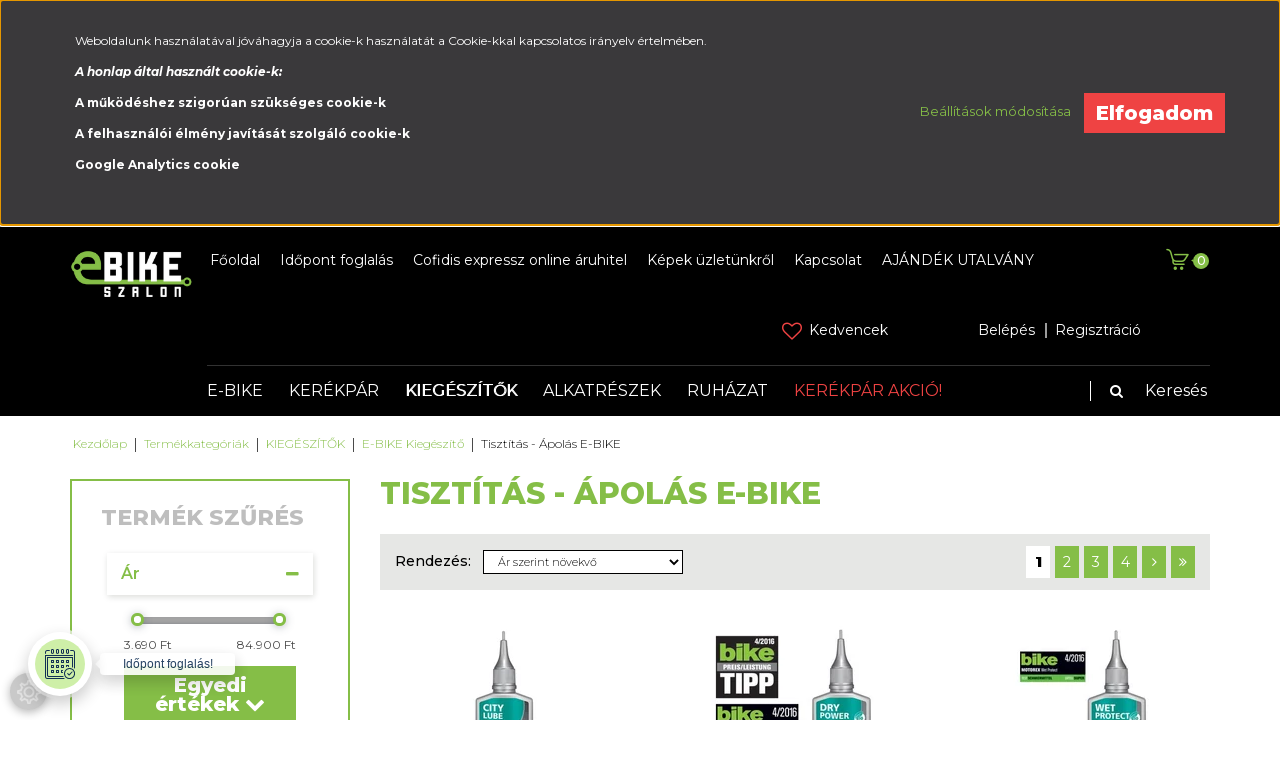

--- FILE ---
content_type: text/html; charset=UTF-8
request_url: https://ebikeszalon.hu/kerekpar-kiegeszitok-1788/e-bike-kiegeszitok-1316/tisztitosze-apoloszer-e-bike-1343
body_size: 27672
content:

<!DOCTYPE html>
<!--[if lt IE 7]>      <html class="no-js lt-ie10 lt-ie9 lt-ie8 lt-ie7" lang="hu" dir="ltr"> <![endif]-->
<!--[if IE 7]>         <html class="no-js lt-ie10 lt-ie9 lt-ie8" lang="hu" dir="ltr"> <![endif]-->
<!--[if IE 8]>         <html class="no-js lt-ie10 lt-ie9" lang="hu" dir="ltr"> <![endif]-->
<!--[if IE 9]>         <html class="no-js lt-ie10" lang="hu" dir="ltr"> <![endif]-->
<!--[if gt IE 10]><!--> <html class="no-js" lang="hu" dir="ltr"> <!--<![endif]-->
<head>
    <title>E-BIKE Kiegészítő | Akciós KTM, Kross, Cube, Kellys, Gepida</title>
    <meta charset="utf-8">
    <meta name="description" content="E-BIKE Kiegészítő E-bike webáruházunkban megtalálod a neked  legjobban megfelelőbb terméket. Nézd meg akciós kerékpár kínálatunkat. Ha olcsó biciklit keresel, jó helyen jársz.">
    <meta name="robots" content="index, follow">
    <meta property="og:title" content="" />
    <meta property="og:description" content="" />
    <meta property="og:type" content="website" />
    <meta property="og:url" content="https://ebikeszalon.hu/kerekpar-kiegeszitok-1788/e-bike-kiegeszitok-1316/tisztitosze-apoloszer-e-bike-1343" />
    <meta property="og:image" content="https://ebikeszalon.cdn.shoprenter.hu/custom/ebikeszalon/image/cache/w1200h628q100/quick-clean-gyorstisztito-spricni-500ml-102383-778.jpg.webp?lastmod=0.1667481133" />
    <link href="https://ebikeszalon.cdn.shoprenter.hu/custom/ebikeszalon/image/data/bannerek/favicon.png?lastmod=1586346709.1667481133" rel="icon" />
    <link href="https://ebikeszalon.cdn.shoprenter.hu/custom/ebikeszalon/image/data/bannerek/favicon.png?lastmod=1586346709.1667481133" rel="apple-touch-icon" />
    <base href="https://ebikeszalon.hu:443" />
    <meta name="google-site-verification" content="yuUdfdb2QxGWEoS-C2adAFJ2DlThvpKEfm01h_OPGXw" />

    <meta name="viewport" content="width=device-width, initial-scale=1">
            <link href="https://ebikeszalon.hu/termekkategoriak-1313/kerekpar-kiegeszitok-1788/e-bike-kiegeszitok-1316/tisztitosze-apoloszer-e-bike-1343" rel="canonical">
            <link href="https://ebikeszalon.hu/termekkategoriak-1313/kerekpar-kiegeszitok-1788/e-bike-kiegeszitok-1316/tisztitosze-apoloszer-e-bike-1343?page=2" rel="next">
    
    <!-- Custom styles for this template -->
    <link rel="stylesheet" href="//maxcdn.bootstrapcdn.com/font-awesome/4.7.0/css/font-awesome.min.css">
            
        
        
    
            <link rel="stylesheet" href="https://ebikeszalon.cdn.shoprenter.hu/web/compiled/css/fancybox2.css?v=1769069094" media="screen">
            <link rel="stylesheet" href="https://ebikeszalon.cdn.shoprenter.hu/web/compiled/css/fonts.css?v=1769069093" media="screen">
            <link rel="stylesheet" href="https://ebikeszalon.cdn.shoprenter.hu/web/compiled/css/jquery_ui.css?v=1769069093" media="screen">
            <link rel="stylesheet" href="https://ebikeszalon.cdn.shoprenter.hu/web/compiled/css/global_bootstrap.css?v=1769069093" media="screen">
            <link rel="stylesheet" href="//fonts.googleapis.com/css?family=Montserrat:300,300i,400,400i,500,500i,600,600i,700,700i,800,800i|Oswald:300,400,400i,600,600i,700,700i&subset=latin-ext,latin" media="screen">
            <link rel="stylesheet" href="https://ebikeszalon.cdn.shoprenter.hu/catalog/view/theme/speedbike/stylesheet/custom.css?v=1519058049" media="screen">
            <link rel="stylesheet" href="https://ebikeszalon.cdn.shoprenter.hu/custom/ebikeszalon/catalog/view/theme/speedbike/stylesheet/1608635952.0.1689681251.0.css?v=null.1667481133" media="screen">
        <script>
        window.nonProductQuality = 80;
    </script>
    <script src="//ajax.googleapis.com/ajax/libs/jquery/1.10.2/jquery.min.js"></script>
    <script>window.jQuery || document.write('<script src="https://ebikeszalon.cdn.shoprenter.hu/catalog/view/javascript/jquery/jquery-1.10.2.min.js?v=1484139539"><\/script>')</script>

            <script src="https://ebikeszalon.cdn.shoprenter.hu/web/compiled/js/countdown.js?v=1769069092"></script>
            
        <!-- Header JavaScript codes -->
            <script src="https://ebikeszalon.cdn.shoprenter.hu/web/compiled/js/legacy_newsletter.js?v=1769069092"></script>
                    <script src="//cdnjs.cloudflare.com/ajax/libs/jsSocials/1.5.0/jssocials.js"></script>
                    <script src="https://ebikeszalon.cdn.shoprenter.hu/web/compiled/js/base.js?v=1769069092"></script>
                    <script src="https://ebikeszalon.cdn.shoprenter.hu/web/compiled/js/fancybox2.js?v=1769069092"></script>
                    <script src="https://ebikeszalon.cdn.shoprenter.hu/web/compiled/js/before_starter.js?v=1769069092"></script>
                    <script src="https://ebikeszalon.cdn.shoprenter.hu/web/compiled/js/before_starter2_head.js?v=1769069092"></script>
                    <script src="https://ebikeszalon.cdn.shoprenter.hu/web/compiled/js/before_starter2_productpage.js?v=1769069092"></script>
                    <script src="https://ebikeszalon.cdn.shoprenter.hu/web/compiled/js/base_bootstrap.js?v=1769069092"></script>
                    <script src="https://ebikeszalon.cdn.shoprenter.hu/web/compiled/js/nanobar.js?v=1769069092"></script>
                    <script src="https://ebikeszalon.cdn.shoprenter.hu/web/compiled/js/listpage.js?v=1769069092"></script>
                    <!-- Header jQuery onLoad scripts -->
    <script>
        window.countdownFormat = '%D:%H:%M:%S';
        //<![CDATA[
        var BASEURL = 'https://ebikeszalon.hu';
Currency = {"symbol_left":"","symbol_right":" Ft","decimal_place":0,"decimal_point":",","thousand_point":".","currency":"HUF","value":1};

            function setAutoHelpTitles(){
                $('.autohelp[title]').each(function(){
                    if(!$(this).parents('.aurora-scroll-mode').length) {
                        $(this).attr('rel', $(this).attr('title') );
                        $(this).removeAttr('title');
                        $(this).qtip({
                            content: { text:  $(this).attr('rel') },
                            hide: { fixed: true },
                            position: {
                                corner: {
                                    target: 'topMiddle',
                                    tooltip: 'bottomMiddle'
                                },
                                adjust: {
                                    screen: true
                                }
                            },
                            style: {
                                border: { color: '#d10fd1'},
                                background: '#31e07d',
                                width: 500
                            }
                        });
                    }
                });
            }
            
var widgetArray = {"widget-system_price":true,"widget-1":true,"widget-8":true,"widget-system_manufacturer":true};

        $(document).ready(function(){
        // DOM ready
            
                $('.fancybox').fancybox({
                    maxWidth: 820,
                    maxHeight: 650,
                    afterLoad: function(){
                        wrapCSS = $(this.element).data('fancybox-wrapcss');
                        if(wrapCSS){
                            $('.fancybox-wrap').addClass(wrapCSS);
                        }
                    },
                    helpers: {
                        thumbs: {
                            width: 50,
                            height: 50
                        }
                    }
                });
                $('.fancybox-inline').fancybox({
                    maxWidth: 820,
                    maxHeight: 650,
                    type:'inline'
                });
                

setAutoHelpTitles();

        // /DOM ready
        });
        $(window).load(function(){
        // OnLoad
            new WishlistHandler('wishlist-add','');

$('.checkbox-list .slice-with-title .slice-options').hide()
$('.checkbox-list .slice-with-title .slice-title a').click(function(){
$(this).parents('.slice').find('.slice-options').slideToggle('slow');
});


$('.radio-list .slice-with-title .slice-options').hide()
$('.radio-list .slice-with-title .slice-title a').click(function(){
$(this).parents('.slice').find('.slice-options').slideToggle('slow');
});


window.filter_overlay.boxStatus = 1;
window.filter_overlay.contentStatus = 0;


        // /OnLoad
        });
        //]]>
    </script>
    
        <script src="https://ebikeszalon.cdn.shoprenter.hu/web/compiled/js/vue/manifest.bundle.js?v=1769069090"></script>
<script>
    var ShopRenter = ShopRenter || {};
    ShopRenter.onCartUpdate = function (callable) {
        document.addEventListener('cartChanged', callable)
    };
    ShopRenter.onItemAdd = function (callable) {
        document.addEventListener('AddToCart', callable)
    };
    ShopRenter.onItemDelete = function (callable) {
        document.addEventListener('deleteCart', callable)
    };
    ShopRenter.onSearchResultViewed = function (callable) {
        document.addEventListener('AuroraSearchResultViewed', callable)
    };
    ShopRenter.onSubscribedForNewsletter = function (callable) {
        document.addEventListener('AuroraSubscribedForNewsletter', callable)
    };
    ShopRenter.onCheckoutInitiated = function (callable) {
        document.addEventListener('AuroraCheckoutInitiated', callable)
    };
    ShopRenter.onCheckoutShippingInfoAdded = function (callable) {
        document.addEventListener('AuroraCheckoutShippingInfoAdded', callable)
    };
    ShopRenter.onCheckoutPaymentInfoAdded = function (callable) {
        document.addEventListener('AuroraCheckoutPaymentInfoAdded', callable)
    };
    ShopRenter.onCheckoutOrderConfirmed = function (callable) {
        document.addEventListener('AuroraCheckoutOrderConfirmed', callable)
    };
    ShopRenter.onCheckoutOrderPaid = function (callable) {
        document.addEventListener('AuroraOrderPaid', callable)
    };
    ShopRenter.onCheckoutOrderPaidUnsuccessful = function (callable) {
        document.addEventListener('AuroraOrderPaidUnsuccessful', callable)
    };
    ShopRenter.onProductPageViewed = function (callable) {
        document.addEventListener('AuroraProductPageViewed', callable)
    };
    ShopRenter.onMarketingConsentChanged = function (callable) {
        document.addEventListener('AuroraMarketingConsentChanged', callable)
    };
    ShopRenter.onCustomerRegistered = function (callable) {
        document.addEventListener('AuroraCustomerRegistered', callable)
    };
    ShopRenter.onCustomerLoggedIn = function (callable) {
        document.addEventListener('AuroraCustomerLoggedIn', callable)
    };
    ShopRenter.onCustomerUpdated = function (callable) {
        document.addEventListener('AuroraCustomerUpdated', callable)
    };
    ShopRenter.onCartPageViewed = function (callable) {
        document.addEventListener('AuroraCartPageViewed', callable)
    };
    ShopRenter.customer = {"userId":0,"userClientIP":"18.218.95.184","userGroupId":8,"customerGroupTaxMode":"gross","customerGroupPriceMode":"only_gross","email":"","phoneNumber":"","name":{"firstName":"","lastName":""}};
    ShopRenter.theme = {"name":"speedbike","family":"romebase","parent":"rome"};
    ShopRenter.shop = {"name":"ebikeszalon","locale":"hu","currency":{"code":"HUF","rate":1},"domain":"ebikeszalon.myshoprenter.hu"};
    ShopRenter.page = {"route":"product\/list","queryString":"kerekpar-kiegeszitok-1788\/e-bike-kiegeszitok-1316\/tisztitosze-apoloszer-e-bike-1343"};

    ShopRenter.formSubmit = function (form, callback) {
        callback();
    };

    let loadedAsyncScriptCount = 0;
    function asyncScriptLoaded(position) {
        loadedAsyncScriptCount++;
        if (position === 'body') {
            if (document.querySelectorAll('.async-script-tag').length === loadedAsyncScriptCount) {
                if (/complete|interactive|loaded/.test(document.readyState)) {
                    document.dispatchEvent(new CustomEvent('asyncScriptsLoaded', {}));
                } else {
                    document.addEventListener('DOMContentLoaded', () => {
                        document.dispatchEvent(new CustomEvent('asyncScriptsLoaded', {}));
                    });
                }
            }
        }
    }
</script>


                    <script type="text/javascript" src="https://ebikeszalon.cdn.shoprenter.hu/web/compiled/js/vue/customerEventDispatcher.bundle.js?v=1769069090"></script>




        <!-- Custom header scripts -->
    <script>
    $(function(){
        $('img').attr('loading','lazy');
    });
</script>
    
                
            
            <script>window.dataLayer=window.dataLayer||[];function gtag(){dataLayer.push(arguments)};var ShopRenter=ShopRenter||{};ShopRenter.config=ShopRenter.config||{};ShopRenter.config.googleConsentModeDefaultValue="denied";</script>                        <script type="text/javascript" src="https://ebikeszalon.cdn.shoprenter.hu/web/compiled/js/vue/googleConsentMode.bundle.js?v=1769069090"></script>

            
            
            
            
                <!--Global site tag(gtag.js)--><script async src="https://www.googletagmanager.com/gtag/js?id=G-NQED78SH2G"></script><script>window.dataLayer=window.dataLayer||[];function gtag(){dataLayer.push(arguments);}
gtag('js',new Date());gtag('config','G-NQED78SH2G');</script>                                <script type="text/javascript" src="https://ebikeszalon.cdn.shoprenter.hu/web/compiled/js/vue/GA4EventSender.bundle.js?v=1769069090"></script>

    
    
</head>

<body id="body" class="bootstrap-body page-body product-list-body category-list-body list_page_body category_list_body body-pathway-top desktop-device-body body-pathway-top speedbike-body" role="document">
            
    
<div id="fb-root"></div>
<script>(function (d, s, id) {
        var js, fjs = d.getElementsByTagName(s)[0];
        if (d.getElementById(id)) return;
        js = d.createElement(s);
        js.id = id;
        js.src = "//connect.facebook.net/hu_HU/sdk/xfbml.customerchat.js#xfbml=1&version=v2.12&autoLogAppEvents=1";
        fjs.parentNode.insertBefore(js, fjs);
    }(document, "script", "facebook-jssdk"));
</script>



            

<!-- cached -->    <div id="first-login-nanobar-button">
    <img src="https://ebikeszalon.cdn.shoprenter.hu/catalog/view/theme/default/image/cog-settings-grey.svg?v=null.1667481133" class="sr-cog" alt="" width="24" height="24"/>
</div>
<div id="firstLogNanobar" class="Fixed aurora-nanobar aurora-nanobar-firstlogin">
    <div class="aurora-nanobar-container">
        <span id="nanoTextCookies" class="aurora-nanobar-text"
              style="font-size: 12px;"><p>Weboldalunk használatával jóváhagyja a cookie-k használatát a Cookie-kkal kapcsolatos irányelv értelmében.
</p>
<p><strong><em>A honlap által használt cookie-k:</em></strong>
</p>
<p><strong>A működéshez szigorúan szükséges cookie-k</strong>
</p>
<p><strong>A felhasználói élmény javítását szolgáló cookie-k</strong>
</p>
<p><strong>Google Analytics cookie</strong>
</p>
        </span>
        <div class="aurora-nanobar-buttons-wrapper">
            <a id ="aurora-nanobar-settings-button" href="">
                <span>Beállítások módosítása</span>
            </a>
            <a id="auroraNanobarCloseCookies" href="" class="button btn btn-primary aurora-nanobar-btn" data-button-save-text="Beállítások mentése">
                <span>Elfogadom</span>
            </a>
        </div>
        <div class="aurora-nanobar-cookies" style="display: none;">
            <div class="form-group">
                <label><input type="checkbox" name="required_cookies" id="required-cookies" disabled="disabled" checked="checked" /> Szükséges cookie-k</label>
                <div class="cookies-help-text">
                    Ezek a cookie-k segítenek abban, hogy a webáruház használható és működőképes legyen.
                </div>
            </div>
            <div class="form-group">
                <label>
                    <input type="checkbox" name="marketing_cookies" id="marketing-cookies"
                             checked />
                    Marketing cookie-k
                </label>
                <div class="cookies-help-text">
                    Ezeket a cookie-k segítenek abban, hogy az Ön érdeklődési körének megfelelő reklámokat és termékeket jelenítsük meg a webáruházban.
                </div>
            </div>
        </div>
    </div>
</div>

<script>

    (function ($) {
        $(document).ready(function () {
            new AuroraNanobar.FirstLogNanobarCheckbox(jQuery('#firstLogNanobar'), 'top');
        });
    })(jQuery);

</script>
<!-- /cached -->
<!-- cached --><div id="freeShippingNanobar" class="Fixed aurora-nanobar aurora-nanobar-freeshipping">
    <div class="aurora-nanobar-container">
        <span id="auroraNanobarClose" class="aurora-nanobar-close-x"><i class="fa fa-times sr-icon-times"></i></span>
        <span id="nanoText" class="aurora-nanobar-text"></span>
    </div>
</div>

<script>$(document).ready(function(){document.nanobarInstance=new AuroraNanobar.FreeShippingNanobar($('#freeShippingNanobar'),'top','500','','1');});</script><!-- /cached -->
    
                <!-- cached -->













    <link media="screen and (max-width: 992px)" rel="stylesheet" href="https://ebikeszalon.cdn.shoprenter.hu/catalog/view/javascript/jquery/jquery-mmenu/dist/css/jquery.mmenu.all.css?v=1484139539">
    <script src="https://ebikeszalon.cdn.shoprenter.hu/catalog/view/javascript/jquery/jquery-mmenu/dist/js/jquery.mmenu.all.min.js?v=1484139539"></script>
        <script src="https://ebikeszalon.cdn.shoprenter.hu/catalog/view/javascript/jquery/product_count_in_cart.js?v=1530610005"></script>

    <script>
        $(document).ready(function(){$('#categorytree-nav').mmenu({navbar:{title:'Termékek'},extensions:["theme-dark","border-full"],offCanvas:{position:"left",zposition:"back"},counters:true,searchfield:{add:true,search:true,placeholder:'keresés',noResults:''}});$('#menu-nav').mmenu({navbar:{title:'Menü'},extensions:["theme-dark","border-full"],offCanvas:{position:"right",zposition:"back"},counters:true,searchfield:{add:true,search:true,placeholder:'keresés',noResults:''}});function setLanguagesMobile(type){$('.'+type+'-change-mobile').click(function(e){e.preventDefault();$('#'+type+'_value_mobile').attr('value',$(this).data('value'));$('#mobile_'+type+'_form').submit();});}
setLanguagesMobile('language');setLanguagesMobile('currency');});    </script>

    <form action="index.php" method="post" enctype="multipart/form-data" id="mobile_currency_form">
        <input id="currency_value_mobile" type="hidden" value="" name="currency_id"/>
    </form>

    <form action="index.php" method="post" enctype="multipart/form-data" id="mobile_language_form">
        <input id="language_value_mobile" type="hidden" value="" name="language_code"/>
    </form>

            <div id="categorytree-nav">
            <ul>
                    
    <li>
    <a href="https://ebikeszalon.hu/e-bike-1328">            <h3 class="category-list-link-text">E-BIKE</h3>
        </a>
            <ul><li>
    <a href="https://ebikeszalon.hu/e-bike-1328/speed-e-bike-45-km-2035">            SPEED E-BIKE (45 km-h)
        </a>
    </li><li>
    <a href="https://ebikeszalon.hu/e-bike-1328/trekking-e-bike-1415">            Trekking E-BIKE
        </a>
            <ul><li>
    <a href="https://ebikeszalon.hu/e-bike-1328/trekking-e-bike-1415/ferfi-2028">            Férfi
        </a>
    </li><li>
    <a href="https://ebikeszalon.hu/e-bike-1328/trekking-e-bike-1415/noi-2031">            Női
        </a>
    </li><li>
    <a href="https://ebikeszalon.hu/e-bike-1328/trekking-e-bike-1415/unisex-2034">            Unisex
        </a>
    </li></ul>
    </li><li>
    <a href="https://ebikeszalon.hu/e-bike-1328/cross-trekking-e-bike-1421">            Cross Trekking E-BIKE
        </a>
    </li><li>
    <a href="https://ebikeszalon.hu/e-bike-1328/mtb-e-bike-1418">            MTB E-BIKE
        </a>
    </li><li>
    <a href="https://ebikeszalon.hu/e-bike-1328/osszteleszkopos-e-bike-1430">            Összteleszkópos E-BIKE
        </a>
    </li><li>
    <a href="https://ebikeszalon.hu/e-bike-1328/orszaguti-e-bike-1427">            Országúti E-BIKE
        </a>
    </li><li>
    <a href="https://ebikeszalon.hu/e-bike-1328/gravel-cyclocross-e-bike-1439">            Gravel - Cyclocross E-BIKE
        </a>
    </li><li>
    <a href="https://ebikeszalon.hu/e-bike-1328/city-varosi-e-bike-1424">            City - Városi E-BIKE
        </a>
    </li><li>
    <a href="https://ebikeszalon.hu/e-bike-1328/gyerek-e-bike-1436">            Gyerek E-BIKE
        </a>
    </li><li>
    <a href="https://ebikeszalon.hu/e-bike-1328/fitnesz-urban-e-bike-1433">            Fitnesz, Urban E-BIKE
        </a>
    </li><li>
    <a href="https://ebikeszalon.hu/e-bike-1328/cargo-e-bike-1445">            Cargo E-BIKE
        </a>
    </li></ul>
    </li><li>
    <a href="https://ebikeszalon.hu/kerekpar-1785">            <h3 class="category-list-link-text">KERÉKPÁR</h3>
        </a>
            <ul><li>
    <a href="https://ebikeszalon.hu/kerekpar-1785/trekking-1956">            Trekking
        </a>
            <ul><li>
    <a href="https://ebikeszalon.hu/kerekpar-1785/trekking-1956/trekking-1689">            Férfi
        </a>
    </li><li>
    <a href="https://ebikeszalon.hu/kerekpar-1785/trekking-1956/trekking-1719">            Női
        </a>
    </li><li>
    <a href="https://ebikeszalon.hu/kerekpar-1785/trekking-1956/unisex-1983">            Unisex
        </a>
    </li></ul>
    </li><li>
    <a href="https://ebikeszalon.hu/kerekpar-1785/cross-trekking-1959">            Cross Trekking
        </a>
            <ul><li>
    <a href="https://ebikeszalon.hu/kerekpar-1785/cross-trekking-1959/cross-trekking-1692">            Férfi
        </a>
    </li><li>
    <a href="https://ebikeszalon.hu/kerekpar-1785/cross-trekking-1959/cross-trekking-1716">            Női
        </a>
    </li></ul>
    </li><li>
    <a href="https://ebikeszalon.hu/kerekpar-1785/mtb-1962">            MTB
        </a>
            <ul><li>
    <a href="https://ebikeszalon.hu/kerekpar-1785/mtb-1962/hardtail-mtb-1986">            Hardtail MTB
        </a>
            <ul><li>
    <a href="https://ebikeszalon.hu/kerekpar-1785/mtb-1962/hardtail-mtb-1986/mtb-1680">            Férfi
        </a>
            <ul><li>
    <a href="https://ebikeszalon.hu/kerekpar-1785/mtb-1962/hardtail-mtb-1986/mtb-1680/26-1704">            26&quot;
        </a>
    </li><li>
    <a href="https://ebikeszalon.hu/kerekpar-1785/mtb-1962/hardtail-mtb-1986/mtb-1680/275-1707">            27.5&quot;
        </a>
    </li><li>
    <a href="https://ebikeszalon.hu/kerekpar-1785/mtb-1962/hardtail-mtb-1986/mtb-1680/29-1710">            29&quot;
        </a>
    </li></ul>
    </li><li>
    <a href="https://ebikeszalon.hu/kerekpar-1785/mtb-1962/hardtail-mtb-1986/mtb-1722">            Női
        </a>
            <ul><li>
    <a href="https://ebikeszalon.hu/kerekpar-1785/mtb-1962/hardtail-mtb-1986/mtb-1722/26-1737">            26&quot;
        </a>
    </li><li>
    <a href="https://ebikeszalon.hu/kerekpar-1785/mtb-1962/hardtail-mtb-1986/mtb-1722/275-1740">            27.5&quot;
        </a>
    </li><li>
    <a href="https://ebikeszalon.hu/kerekpar-1785/mtb-1962/hardtail-mtb-1986/mtb-1722/29-1743">            29&quot;
        </a>
    </li></ul>
    </li></ul>
    </li><li>
    <a href="https://ebikeszalon.hu/kerekpar-1785/mtb-1962/fully-mtb-1989">            Fully MTB
        </a>
            <ul><li>
    <a href="https://ebikeszalon.hu/kerekpar-1785/mtb-1962/fully-mtb-1989/osszteleszkopos-1695">            Férfi
        </a>
            <ul><li>
    <a href="https://ebikeszalon.hu/kerekpar-1785/mtb-1962/fully-mtb-1989/osszteleszkopos-1695/275-1746">            27.5&quot;
        </a>
    </li><li>
    <a href="https://ebikeszalon.hu/kerekpar-1785/mtb-1962/fully-mtb-1989/osszteleszkopos-1695/29-1749">            29&quot;
        </a>
    </li></ul>
    </li></ul>
    </li></ul>
    </li><li>
    <a href="https://ebikeszalon.hu/kerekpar-1785/gravel-cyclocross-1968">            Gravel - Cyclocross
        </a>
            <ul><li>
    <a href="https://ebikeszalon.hu/kerekpar-1785/gravel-cyclocross-1968/cyclocross-gravel-1698">            Férfi
        </a>
    </li><li>
    <a href="https://ebikeszalon.hu/kerekpar-1785/gravel-cyclocross-1968/cyclocross-gravel-1731">            Női
        </a>
    </li></ul>
    </li><li>
    <a href="https://ebikeszalon.hu/kerekpar-1785/orszaguti-1965">            Országúti
        </a>
            <ul><li>
    <a href="https://ebikeszalon.hu/kerekpar-1785/orszaguti-1965/orszaguti-1686">            Férfi
        </a>
    </li><li>
    <a href="https://ebikeszalon.hu/kerekpar-1785/orszaguti-1965/orszaguti-1725">            Női
        </a>
    </li></ul>
    </li><li>
    <a href="https://ebikeszalon.hu/kerekpar-1785/fitnesz-1479">            Fitnesz
        </a>
            <ul><li>
    <a href="https://ebikeszalon.hu/kerekpar-1785/fitnesz-1479/ferfi-1980">            Férfi
        </a>
    </li><li>
    <a href="https://ebikeszalon.hu/kerekpar-1785/fitnesz-1479/noi-1977">            Női
        </a>
    </li></ul>
    </li><li>
    <a href="https://ebikeszalon.hu/kerekpar-1785/gyerek-kerekpar-1467">            Gyerek kerékpár
        </a>
            <ul><li>
    <a href="https://ebikeszalon.hu/kerekpar-1785/gyerek-kerekpar-1467/16-100-120cm-1485">            16&quot; (100-120cm)
        </a>
    </li><li>
    <a href="https://ebikeszalon.hu/kerekpar-1785/gyerek-kerekpar-1467/20-115-135cm-1488">            20&quot; (115-135cm)
        </a>
    </li><li>
    <a href="https://ebikeszalon.hu/kerekpar-1785/gyerek-kerekpar-1467/24-125-145cm-1491">            24&quot; (125-145cm)
        </a>
    </li><li>
    <a href="https://ebikeszalon.hu/kerekpar-1785/gyerek-kerekpar-1467/26-145cm-felett-1497">            26&quot; (145cm felett)
        </a>
    </li><li>
    <a href="https://ebikeszalon.hu/kerekpar-1785/gyerek-kerekpar-1467/275-150cm-felett-1500">            27,5&quot; (150cm felett)
        </a>
    </li></ul>
    </li><li>
    <a href="https://ebikeszalon.hu/kerekpar-1785/city-1971">            City
        </a>
            <ul><li>
    <a href="https://ebikeszalon.hu/kerekpar-1785/city-1971/varosi-city-1683">            Férfi
        </a>
    </li><li>
    <a href="https://ebikeszalon.hu/kerekpar-1785/city-1971/varosi-city-1713">            Női
        </a>
    </li></ul>
    </li><li>
    <a href="https://ebikeszalon.hu/kerekpar-1785/extrem-1470">            Extrém
        </a>
            <ul><li>
    <a href="https://ebikeszalon.hu/kerekpar-1785/extrem-1470/dirt-kerekpar-1590">            Dirt kerékpár
        </a>
    </li><li>
    <a href="https://ebikeszalon.hu/kerekpar-1785/extrem-1470/fatbike-1593">            Fatbike
        </a>
    </li></ul>
    </li><li>
    <a href="https://ebikeszalon.hu/kerekpar-1785/triatlon-1974">            Triatlon
        </a>
            <ul><li>
    <a href="https://ebikeszalon.hu/kerekpar-1785/triatlon-1974/triatlon-1701">            Férfi
        </a>
    </li></ul>
    </li></ul>
    </li><li>
    <a href="https://ebikeszalon.hu/kerekpar-kiegeszitok-1788">            <h3 class="category-list-link-text">KIEGÉSZÍTŐK</h3>
        </a>
            <ul><li>
    <a href="https://ebikeszalon.hu/kerekpar-kiegeszitok-1788/e-bike-kiegeszitok-1316">            E-BIKE Kiegészítő
        </a>
            <ul><li>
    <a href="https://ebikeszalon.hu/kerekpar-kiegeszitok-1788/e-bike-kiegeszitok-1316/bukosisak-e-bike-1331">            Bukósisak E-BIKE
        </a>
    </li><li>
    <a href="https://ebikeszalon.hu/kerekpar-kiegeszitok-1788/e-bike-kiegeszitok-1316/esovedo-e-bike-1337">            Cover E-BIKE
        </a>
    </li><li>
    <a href="https://ebikeszalon.hu/kerekpar-kiegeszitok-1788/e-bike-kiegeszitok-1316/lampa-e-bike-1340">            Lámpa E-BIKE
        </a>
            <ul><li>
    <a href="https://ebikeszalon.hu/kerekpar-kiegeszitok-1788/e-bike-kiegeszitok-1316/lampa-e-bike-1340/elso-lampa-1361">            Első lámpa
        </a>
    </li><li>
    <a href="https://ebikeszalon.hu/kerekpar-kiegeszitok-1788/e-bike-kiegeszitok-1316/lampa-e-bike-1340/hatso-lampa-1364">            Hátsó lámpa
        </a>
    </li><li>
    <a href="https://ebikeszalon.hu/kerekpar-kiegeszitok-1788/e-bike-kiegeszitok-1316/lampa-e-bike-1340/lampa-szett-1367">            Lámpa szett
        </a>
    </li></ul>
    </li><li>
    <a href="https://ebikeszalon.hu/kerekpar-kiegeszitok-1788/e-bike-kiegeszitok-1316/protektor-e-bike-1358">            Protektor E-BIKE
        </a>
    </li><li>
    <a href="https://ebikeszalon.hu/kerekpar-kiegeszitok-1788/e-bike-kiegeszitok-1316/sarvedo-e-bike-1355">            Sárvédő E-BIKE
        </a>
    </li><li>
    <a href="https://ebikeszalon.hu/kerekpar-kiegeszitok-1788/e-bike-kiegeszitok-1316/szallitas-e-bike-1349">            Szállítás E-BIKE
        </a>
    </li><li>
    <a href="https://ebikeszalon.hu/kerekpar-kiegeszitok-1788/e-bike-kiegeszitok-1316/taska-e-bike-1352">            Táska E-BIKE
        </a>
    </li><li>
    <a href="https://ebikeszalon.hu/kerekpar-kiegeszitok-1788/e-bike-kiegeszitok-1316/tisztitosze-apoloszer-e-bike-1343">            Tisztítás - Ápolás E-BIKE
        </a>
    </li><li>
    <a href="https://ebikeszalon.hu/kerekpar-kiegeszitok-1788/e-bike-kiegeszitok-1316/visszapillanto-e-bike-1346">            Visszapillantó E-BIKE
        </a>
    </li><li>
    <a href="https://ebikeszalon.hu/kerekpar-kiegeszitok-1788/e-bike-kiegeszitok-1316/zar-lakat-e-bike-1334">            Zár, Lakat E-BIKE
        </a>
    </li></ul>
    </li><li>
    <a href="https://ebikeszalon.hu/kerekpar-kiegeszitok-1788/csengo-1533">            Csengő
        </a>
    </li><li>
    <a href="https://ebikeszalon.hu/kerekpar-kiegeszitok-1788/defektmentesites-1509">            Defektmentesítés
        </a>
            <ul><li>
    <a href="https://ebikeszalon.hu/kerekpar-kiegeszitok-1788/defektmentesites-1509/defektgatlo-folyadek-1927">            Defektgátló folyadék
        </a>
    </li><li>
    <a href="https://ebikeszalon.hu/kerekpar-kiegeszitok-1788/defektmentesites-1509/defektjavitas-1924">            Defektjavítás
        </a>
    </li><li>
    <a href="https://ebikeszalon.hu/kerekpar-kiegeszitok-1788/defektmentesites-1509/tubless-1930">            Tubless
        </a>
    </li></ul>
    </li><li>
    <a href="https://ebikeszalon.hu/kerekpar-kiegeszitok-1788/edzogorgo-1530">            Edzőgörgő
        </a>
    </li><li>
    <a href="https://ebikeszalon.hu/kerekpar-kiegeszitok-1788/gyerekules-1518">            Gyerekülés
        </a>
            <ul><li>
    <a href="https://ebikeszalon.hu/kerekpar-kiegeszitok-1788/gyerekules-1518/csomagtartora-rogzitheto-2022">            Csomagtartóra rögzíthető
        </a>
    </li><li>
    <a href="https://ebikeszalon.hu/kerekpar-kiegeszitok-1788/gyerekules-1518/vazra-rogzitheto-2025">            Vázra rögzíthető
        </a>
    </li></ul>
    </li><li>
    <a href="https://ebikeszalon.hu/kerekpar-kiegeszitok-1788/olaj-tisztitoszer-1554">            Kerékpár Ápolás
        </a>
            <ul><li>
    <a href="https://ebikeszalon.hu/kerekpar-kiegeszitok-1788/olaj-tisztitoszer-1554/apoloszerek-1923">            Ápolás
        </a>
    </li><li>
    <a href="https://ebikeszalon.hu/kerekpar-kiegeszitok-1788/olaj-tisztitoszer-1554/kenoanyagok-1917">            Kenőanyagok
        </a>
    </li><li>
    <a href="https://ebikeszalon.hu/kerekpar-kiegeszitok-1788/olaj-tisztitoszer-1554/tisztitoszerek-1920">            Tisztítás
        </a>
    </li></ul>
    </li><li>
    <a href="https://ebikeszalon.hu/kerekpar-kiegeszitok-1788/komputer-1503">            Komputer
        </a>
    </li><li>
    <a href="https://ebikeszalon.hu/kerekpar-kiegeszitok-1788/kosar-taska-1545">            Kosár - Táska
        </a>
            <ul><li>
    <a href="https://ebikeszalon.hu/kerekpar-kiegeszitok-1788/kosar-taska-1545/kosar-1863">            Kosár
        </a>
    </li><li>
    <a href="https://ebikeszalon.hu/kerekpar-kiegeszitok-1788/kosar-taska-1545/taska-1860">            Táska
        </a>
            <ul><li>
    <a href="https://ebikeszalon.hu/kerekpar-kiegeszitok-1788/kosar-taska-1545/taska-1860/bikepacking-taskak-1881">            Bikepacking táskák
        </a>
    </li><li>
    <a href="https://ebikeszalon.hu/kerekpar-kiegeszitok-1788/kosar-taska-1545/taska-1860/csomagtarto-taska-1872">            Csomagtartó táska
        </a>
    </li><li>
    <a href="https://ebikeszalon.hu/kerekpar-kiegeszitok-1788/kosar-taska-1545/taska-1860/hatizsak-1866">            Hátizsák
        </a>
    </li><li>
    <a href="https://ebikeszalon.hu/kerekpar-kiegeszitok-1788/kosar-taska-1545/taska-1860/kormanytaska-1878">            Kormánytáska
        </a>
    </li><li>
    <a href="https://ebikeszalon.hu/kerekpar-kiegeszitok-1788/kosar-taska-1545/taska-1860/nyeregtaska-1869">            Nyeregtáska
        </a>
    </li><li>
    <a href="https://ebikeszalon.hu/kerekpar-kiegeszitok-1788/kosar-taska-1545/taska-1860/vaztaska-1875">            Váztáska
        </a>
    </li></ul>
    </li></ul>
    </li><li>
    <a href="https://ebikeszalon.hu/kerekpar-kiegeszitok-1788/kulacs-1527">            Kulacs
        </a>
    </li><li>
    <a href="https://ebikeszalon.hu/kerekpar-kiegeszitok-1788/kulacstarto-1512">            Kulacstartó
        </a>
    </li><li>
    <a href="https://ebikeszalon.hu/kerekpar-kiegeszitok-1788/lampa-1506">            Lámpa
        </a>
            <ul><li>
    <a href="https://ebikeszalon.hu/kerekpar-kiegeszitok-1788/lampa-1506/elso-lampa-1566">            Első lámpa
        </a>
    </li><li>
    <a href="https://ebikeszalon.hu/kerekpar-kiegeszitok-1788/lampa-1506/hatso-lampa-1569">            Hátsó lámpa
        </a>
    </li><li>
    <a href="https://ebikeszalon.hu/kerekpar-kiegeszitok-1788/lampa-1506/lampa-szett-1572">            Lámpa szett
        </a>
    </li><li>
    <a href="https://ebikeszalon.hu/kerekpar-kiegeszitok-1788/lampa-1506/prizma-1575">            Prizma
        </a>
    </li></ul>
    </li><li>
    <a href="https://ebikeszalon.hu/kerekpar-kiegeszitok-1788/lathatosag-1539">            Láthatóság
        </a>
    </li><li>
    <a href="https://ebikeszalon.hu/kerekpar-kiegeszitok-1788/pumpa-1524">            Pumpa
        </a>
            <ul><li>
    <a href="https://ebikeszalon.hu/kerekpar-kiegeszitok-1788/pumpa-1524/minipumpa-1947">            Minipumpa
        </a>
    </li><li>
    <a href="https://ebikeszalon.hu/kerekpar-kiegeszitok-1788/pumpa-1524/muhelypumpa-1944">            Műhelypumpa
        </a>
    </li><li>
    <a href="https://ebikeszalon.hu/kerekpar-kiegeszitok-1788/pumpa-1524/patronos-pumpa-1953">            Patronos pumpa
        </a>
    </li><li>
    <a href="https://ebikeszalon.hu/kerekpar-kiegeszitok-1788/pumpa-1524/teleszkop-pumpa-1950">            Teleszkóp pumpa
        </a>
    </li></ul>
    </li><li>
    <a href="https://ebikeszalon.hu/kerekpar-kiegeszitok-1788/riasztok-nyomkovetok-2218">            Riasztók - Nyomkövetők 
        </a>
    </li><li>
    <a href="https://ebikeszalon.hu/kerekpar-kiegeszitok-1788/szallitas-tarolas-1551">            Szállítás - Tárolás
        </a>
            <ul><li>
    <a href="https://ebikeszalon.hu/kerekpar-kiegeszitok-1788/szallitas-tarolas-1551/kerekparszallito-1887">            Kerékpárszállító
        </a>
    </li><li>
    <a href="https://ebikeszalon.hu/kerekpar-kiegeszitok-1788/szallitas-tarolas-1551/kerekpartarolo-1884">            Kerékpártároló
        </a>
    </li></ul>
    </li><li>
    <a href="https://ebikeszalon.hu/kerekpar-kiegeszitok-1788/szerszam-1515">            Szerszám
        </a>
    </li><li>
    <a href="https://ebikeszalon.hu/kerekpar-kiegeszitok-1788/telefontok-1521">            Telefontartó
        </a>
    </li><li>
    <a href="https://ebikeszalon.hu/kerekpar-kiegeszitok-1788/utanfuto-1542">            Utánfutó
        </a>
    </li><li>
    <a href="https://ebikeszalon.hu/kerekpar-kiegeszitok-1788/visszapillanto-1536">            Visszapillantó
        </a>
    </li><li>
    <a href="https://ebikeszalon.hu/kerekpar-kiegeszitok-1788/zar-lakat-1548">            Zár - Lakat
        </a>
    </li><li>
    <a href="https://ebikeszalon.hu/kerekpar-kiegeszitok-1788/ajandekutalvany-1933">            AJÁNDÉKUTALVÁNY
        </a>
    </li></ul>
    </li><li>
    <a href="https://ebikeszalon.hu/kerekpar-alkatreszek-1794">            <h3 class="category-list-link-text">ALKATRÉSZEK</h3>
        </a>
            <ul><li>
    <a href="https://ebikeszalon.hu/kerekpar-alkatreszek-1794/e-bike-alkatreszek-1319">            E-BIKE Alkatrész
        </a>
            <ul><li>
    <a href="https://ebikeszalon.hu/kerekpar-alkatreszek-1794/e-bike-alkatreszek-1319/akkumulator-e-bike-1370">            Akkumulátor E-BIKE
        </a>
    </li><li>
    <a href="https://ebikeszalon.hu/kerekpar-alkatreszek-1794/e-bike-alkatreszek-1319/atepito-kitt-e-bike-1376">            Átépítő Kitt E-BIKE
        </a>
    </li><li>
    <a href="https://ebikeszalon.hu/kerekpar-alkatreszek-1794/e-bike-alkatreszek-1319/fekrendszer-e-bike-1394">            Fékrendszer E-BIKE
        </a>
            <ul><li>
    <a href="https://ebikeszalon.hu/kerekpar-alkatreszek-1794/e-bike-alkatreszek-1319/fekrendszer-e-bike-1394/rotor-e-bike-1454">            Rotor E-BIKE
        </a>
    </li></ul>
    </li><li>
    <a href="https://ebikeszalon.hu/kerekpar-alkatreszek-1794/e-bike-alkatreszek-1319/gumiabroncs-e-bike-1397">            Gumiabroncs E-BIKE
        </a>
            <ul><li>
    <a href="https://ebikeszalon.hu/kerekpar-alkatreszek-1794/e-bike-alkatreszek-1319/gumiabroncs-e-bike-1397/gumiabroncs-e-bike-275-1457">            Gumiabroncs E-BIKE (27,5&quot;)
        </a>
    </li><li>
    <a href="https://ebikeszalon.hu/kerekpar-alkatreszek-1794/e-bike-alkatreszek-1319/gumiabroncs-e-bike-1397/gumiabroncs-e-bike-28-1460">            Gumiabroncs E-BIKE (28&quot;)
        </a>
    </li><li>
    <a href="https://ebikeszalon.hu/kerekpar-alkatreszek-1794/e-bike-alkatreszek-1319/gumiabroncs-e-bike-1397/gumiabroncs-e-bike-29-1463">            Gumiabroncs E-BIKE (29&quot;)
        </a>
    </li></ul>
    </li><li>
    <a href="https://ebikeszalon.hu/kerekpar-alkatreszek-1794/e-bike-alkatreszek-1319/integralt-lampa-e-bike-1382">            Integrált Lámpa E-BIKE
        </a>
            <ul><li>
    <a href="https://ebikeszalon.hu/kerekpar-alkatreszek-1794/e-bike-alkatreszek-1319/integralt-lampa-e-bike-1382/elso-lampak-1400">            Első lámpák
        </a>
    </li><li>
    <a href="https://ebikeszalon.hu/kerekpar-alkatreszek-1794/e-bike-alkatreszek-1319/integralt-lampa-e-bike-1382/hatso-lampak-1403">            Hátsó lámpák
        </a>
    </li><li>
    <a href="https://ebikeszalon.hu/kerekpar-alkatreszek-1794/e-bike-alkatreszek-1319/integralt-lampa-e-bike-1382/lampa-szett-1992">            Lámpa szett
        </a>
    </li></ul>
    </li><li>
    <a href="https://ebikeszalon.hu/kerekpar-alkatreszek-1794/e-bike-alkatreszek-1319/komputer-e-bike-1373">            Komputer E-BIKE
        </a>
    </li><li>
    <a href="https://ebikeszalon.hu/kerekpar-alkatreszek-1794/e-bike-alkatreszek-1319/kormany-kormanyszar-1391">            Kormány, kormányszár
        </a>
            <ul><li>
    <a href="https://ebikeszalon.hu/kerekpar-alkatreszek-1794/e-bike-alkatreszek-1319/kormany-kormanyszar-1391/kormanyszar-e-bike-1448">            Kormányszár E-BIKE
        </a>
    </li><li>
    <a href="https://ebikeszalon.hu/kerekpar-alkatreszek-1794/e-bike-alkatreszek-1319/kormany-kormanyszar-1391/kormany-e-bike-1451">            Kormány E-BIKE
        </a>
    </li></ul>
    </li><li>
    <a href="https://ebikeszalon.hu/kerekpar-alkatreszek-1794/e-bike-alkatreszek-1319/nyeregcso-e-bike-1385">            Nyeregcső E-BIKE
        </a>
            <ul><li>
    <a href="https://ebikeszalon.hu/kerekpar-alkatreszek-1794/e-bike-alkatreszek-1319/nyeregcso-e-bike-1385/dropper-allithato-nyeregcso-1412">            Dropper állítható nyeregcső
        </a>
    </li><li>
    <a href="https://ebikeszalon.hu/kerekpar-alkatreszek-1794/e-bike-alkatreszek-1319/nyeregcso-e-bike-1385/szimpla-nyeregcso-1406">            Szimpla nyeregcső
        </a>
    </li><li>
    <a href="https://ebikeszalon.hu/kerekpar-alkatreszek-1794/e-bike-alkatreszek-1319/nyeregcso-e-bike-1385/teleszkopos-nyeregcso-1409">            Teleszkópos nyeregcső
        </a>
    </li></ul>
    </li><li>
    <a href="https://ebikeszalon.hu/kerekpar-alkatreszek-1794/e-bike-alkatreszek-1319/pedal-e-bike-1388">            Pedál E-BIKE
        </a>
    </li></ul>
    </li><li>
    <a href="https://ebikeszalon.hu/kerekpar-alkatreszek-1794/csomagtarto-1632">            Csomagtartó
        </a>
    </li><li>
    <a href="https://ebikeszalon.hu/kerekpar-alkatreszek-1794/fek-1650">            Fék
        </a>
    </li><li>
    <a href="https://ebikeszalon.hu/kerekpar-alkatreszek-1794/gumi-1671">            Gumi
        </a>
            <ul><li>
    <a href="https://ebikeszalon.hu/kerekpar-alkatreszek-1794/gumi-1671/kerekpar-belso-1800">            Kerékpár belső
        </a>
            <ul><li>
    <a href="https://ebikeszalon.hu/kerekpar-alkatreszek-1794/gumi-1671/kerekpar-belso-1800/16-os-belso-1827">            16-os belső
        </a>
    </li><li>
    <a href="https://ebikeszalon.hu/kerekpar-alkatreszek-1794/gumi-1671/kerekpar-belso-1800/18-os-belso-1830">            18-os belső
        </a>
    </li><li>
    <a href="https://ebikeszalon.hu/kerekpar-alkatreszek-1794/gumi-1671/kerekpar-belso-1800/20-as-belso-1809">            20-as belső
        </a>
    </li><li>
    <a href="https://ebikeszalon.hu/kerekpar-alkatreszek-1794/gumi-1671/kerekpar-belso-1800/24-es-belso-1812">            24-es belső
        </a>
    </li><li>
    <a href="https://ebikeszalon.hu/kerekpar-alkatreszek-1794/gumi-1671/kerekpar-belso-1800/26-os-belso-1815">            26-os belső
        </a>
    </li><li>
    <a href="https://ebikeszalon.hu/kerekpar-alkatreszek-1794/gumi-1671/kerekpar-belso-1800/27-es-belso-1824">            27-es belső
        </a>
    </li><li>
    <a href="https://ebikeszalon.hu/kerekpar-alkatreszek-1794/gumi-1671/kerekpar-belso-1800/28-as-belso-1818">            28-as belső
        </a>
    </li><li>
    <a href="https://ebikeszalon.hu/kerekpar-alkatreszek-1794/gumi-1671/kerekpar-belso-1800/29-es-belso-1821">            29-es belső
        </a>
    </li></ul>
    </li><li>
    <a href="https://ebikeszalon.hu/kerekpar-alkatreszek-1794/gumi-1671/kerekpar-kulso-1803">            Kerékpár külső
        </a>
            <ul><li>
    <a href="https://ebikeszalon.hu/kerekpar-alkatreszek-1794/gumi-1671/kerekpar-kulso-1803/27-es-kulso-1851">            27-es külső
        </a>
    </li><li>
    <a href="https://ebikeszalon.hu/kerekpar-alkatreszek-1794/gumi-1671/kerekpar-kulso-1803/28-as-kulso-1848">            28-as külső
        </a>
    </li><li>
    <a href="https://ebikeszalon.hu/kerekpar-alkatreszek-1794/gumi-1671/kerekpar-kulso-1803/29-es-kulso-1857">            29-es külső
        </a>
    </li><li>
    <a href="https://ebikeszalon.hu/kerekpar-alkatreszek-1794/gumi-1671/kerekpar-kulso-1803/gravel-gumiabroncs-2039">            Gravel Gumiabroncs 
        </a>
    </li></ul>
    </li></ul>
    </li><li>
    <a href="https://ebikeszalon.hu/kerekpar-alkatreszek-1794/hajtaslanc-1647">            Hajtáslánc
        </a>
            <ul><li>
    <a href="https://ebikeszalon.hu/kerekpar-alkatreszek-1794/hajtaslanc-1647/hajtomu-1758">            Hajtómű
        </a>
    </li><li>
    <a href="https://ebikeszalon.hu/kerekpar-alkatreszek-1794/hajtaslanc-1647/lanc-1755">            Lánc
        </a>
    </li><li>
    <a href="https://ebikeszalon.hu/kerekpar-alkatreszek-1794/hajtaslanc-1647/valto-1752">            Váltó 
        </a>
    </li></ul>
    </li><li>
    <a href="https://ebikeszalon.hu/kerekpar-alkatreszek-1794/kerek-1656">            Kerék
        </a>
    </li><li>
    <a href="https://ebikeszalon.hu/kerekpar-alkatreszek-1794/kitamaszto-1641">            Kitámasztó
        </a>
    </li><li>
    <a href="https://ebikeszalon.hu/kerekpar-alkatreszek-1794/komputer-alkatresz-1668">            Komputer alkatrész
        </a>
    </li><li>
    <a href="https://ebikeszalon.hu/kerekpar-alkatreszek-1794/kormanyzas-1677">            Kormányzás
        </a>
            <ul><li>
    <a href="https://ebikeszalon.hu/kerekpar-alkatreszek-1794/kormanyzas-1677/kormany-1890">            Kormány
        </a>
    </li><li>
    <a href="https://ebikeszalon.hu/kerekpar-alkatreszek-1794/kormanyzas-1677/kormany-alkatresz-1902">            Kormány alkatrész
        </a>
    </li><li>
    <a href="https://ebikeszalon.hu/kerekpar-alkatreszek-1794/kormanyzas-1677/kormanybandazs-1893">            Kormánybandázs
        </a>
    </li><li>
    <a href="https://ebikeszalon.hu/kerekpar-alkatreszek-1794/kormanyzas-1677/kormanycsapagy-1899">            Kormánycsapágy
        </a>
    </li><li>
    <a href="https://ebikeszalon.hu/kerekpar-alkatreszek-1794/kormanyzas-1677/kormanyszar-1896">            Kormányszár
        </a>
    </li></ul>
    </li><li>
    <a href="https://ebikeszalon.hu/kerekpar-alkatreszek-1794/markolat-szarv-1674">            Markolat - Szarv
        </a>
    </li><li>
    <a href="https://ebikeszalon.hu/kerekpar-alkatreszek-1794/nyereg-1638">            Nyereg
        </a>
    </li><li>
    <a href="https://ebikeszalon.hu/kerekpar-alkatreszek-1794/nyeregcso-1653">            Nyeregcső
        </a>
            <ul><li>
    <a href="https://ebikeszalon.hu/kerekpar-alkatreszek-1794/nyeregcso-1653/dropper-nyeregcso-1942">            Dropper nyeregcső
        </a>
    </li><li>
    <a href="https://ebikeszalon.hu/kerekpar-alkatreszek-1794/nyeregcso-1653/szimpla-nyeregcso-1939">            Szimpla nyeregcső
        </a>
    </li><li>
    <a href="https://ebikeszalon.hu/kerekpar-alkatreszek-1794/nyeregcso-1653/teleszkopos-nyeregcso-1936">            Teleszkópos nyeregcső
        </a>
    </li></ul>
    </li><li>
    <a href="https://ebikeszalon.hu/kerekpar-alkatreszek-1794/pedal-1644">            Pedál
        </a>
    </li><li>
    <a href="https://ebikeszalon.hu/kerekpar-alkatreszek-1794/sarvedo-1635">            Sárvédő
        </a>
    </li></ul>
    </li><li>
    <a href="https://ebikeszalon.hu/kerekparos-ruhazat-1791">            <h3 class="category-list-link-text">RUHÁZAT</h3>
        </a>
            <ul><li>
    <a href="https://ebikeszalon.hu/kerekparos-ruhazat-1791/alaoltozet-1608">            Aláöltözet
        </a>
    </li><li>
    <a href="https://ebikeszalon.hu/kerekparos-ruhazat-1791/bukosisak-1599">            Bukósisak
        </a>
            <ul><li>
    <a href="https://ebikeszalon.hu/kerekparos-ruhazat-1791/bukosisak-1599/felnott-1560">            Felnőtt
        </a>
    </li><li>
    <a href="https://ebikeszalon.hu/kerekparos-ruhazat-1791/bukosisak-1599/fullface-1563">            Fullface
        </a>
    </li><li>
    <a href="https://ebikeszalon.hu/kerekparos-ruhazat-1791/bukosisak-1599/gyerek-1557">            Gyerek
        </a>
    </li></ul>
    </li><li>
    <a href="https://ebikeszalon.hu/kerekparos-ruhazat-1791/cipo-1614">            Cipő
        </a>
    </li><li>
    <a href="https://ebikeszalon.hu/kerekparos-ruhazat-1791/felsoruhazat-1626">            Felsőruházat
        </a>
    </li><li>
    <a href="https://ebikeszalon.hu/kerekparos-ruhazat-1791/kamasli-cipo-cover-1629">            Kamásli / Cipő cover
        </a>
    </li><li>
    <a href="https://ebikeszalon.hu/kerekparos-ruhazat-1791/kesztyu-1611">            Kesztyű
        </a>
    </li><li>
    <a href="https://ebikeszalon.hu/kerekparos-ruhazat-1791/maszk-1596">            Maszk
        </a>
    </li><li>
    <a href="https://ebikeszalon.hu/kerekparos-ruhazat-1791/mez-1602">            Mez
        </a>
    </li><li>
    <a href="https://ebikeszalon.hu/kerekparos-ruhazat-1791/nadrag-1605">            Nadrág
        </a>
    </li><li>
    <a href="https://ebikeszalon.hu/kerekparos-ruhazat-1791/terd-es-konyokvedo-1623">            Protektor
        </a>
    </li><li>
    <a href="https://ebikeszalon.hu/kerekparos-ruhazat-1791/sapka-1620">            Sapka
        </a>
    </li><li>
    <a href="https://ebikeszalon.hu/kerekparos-ruhazat-1791/szemuveg-1617">            Szemüveg
        </a>
    </li></ul>
    </li><li>
    <a href="https://ebikeszalon.hu/akcios-kerekpar">            <h3 class="category-list-link-text">KERÉKPÁR AKCIÓ!</h3>
        </a>
    </li>

            </ul>
        </div>
    
    <div id="menu-nav">
        <ul>
                
                            <li class="informations-mobile-menu-item">
                <a href="https://speedbike.salonic.hu/" target="_blank">Időpont foglalás</a>
                            </li>
                    <li class="informations-mobile-menu-item">
                <a href="https://ebikeszalon.hu/hitel" target="_self">Cofidis expressz online áruhitel</a>
                            </li>
                    <li class="informations-mobile-menu-item">
                <a href="https://ebikeszalon.hu/kerekpar-bemutato-termunk-kispest" target="_self">Képek üzletünkről</a>
                            </li>
                    <li class="informations-mobile-menu-item">
                <a href="https://ebikeszalon.hu/index.php?route=information/contact" target="_self">Kapcsolat</a>
                            </li>
                    <li class="informations-mobile-menu-item">
                <a href="https://kerekparblog.blog.hu/" target="_blank">Speedbike Blog</a>
                            </li>
                    <li class="informations-mobile-menu-item">
                <a href="https://speedbike.hu/terkep" target="_self">Térkép</a>
                            </li>
                    <li class="informations-mobile-menu-item">
                <a href="https://ebikeszalon.hu/aszf" target="_self">ÁSZF</a>
                            </li>
                    <li class="informations-mobile-menu-item">
                <a href="https://ebikeszalon.hu/kerekpar-kiegeszitok-1788/ajandekutalvany-1933" target="_self">AJÁNDÉK UTALVÁNY</a>
                            </li>
                    <li class="informations-mobile-menu-item">
                <a href="https://ebikeszalon.hu/elallasi-nyilatkozat" target="_self">Elállási nyilatkozat</a>
                            </li>
                    <li class="informations-mobile-menu-item">
                <a href="https://ebikeszalon.hu/index.php?route=information/personaldata" target="_self">Személyes adatok kezelése</a>
                            </li>
                    <li class="informations-mobile-menu-item">
                <a href="https://ebikeszalon.hu/adatvedelmi_nyilatkozat" target="_self">Adatkezelési tájékoztató</a>
                            </li>
                    <li class="informations-mobile-menu-item">
                <a href="https://ebikeszalon.hu/szallitas_6" target="_self">Szállítási információk</a>
                            </li>
            
        
        
                            <li class="mm-title mm-group-title text-center"><span><i class="fa fa-user sr-icon-user"></i> Belépés és Regisztráció</span></li>
            <li class="customer-mobile-menu-item">
                <a href="index.php?route=account/login">Belépés</a>
            </li>
            <li class="customer-mobile-menu-item">
                <a href="index.php?route=account/create">Regisztráció</a>
            </li>
            

        </ul>
    </div>

<div id="mobile-nav"
     class="responsive-menu Fixed hidden-print mobile-menu-orientation-default">
            <a class="mobile-headers mobile-category-header" href="#categorytree-nav">
            <i class="fa fa fa-tags sr-icon-tags mobile-headers-icon"></i>
            <span class="mobile-headers-title mobile-category-header-title">Termékek</span>
        </a>
        <a class="mobile-headers mobile-content-header" href="#menu-nav">
        <i class="fa fa-bars sr-icon-hamburger-menu mobile-headers-icon"></i>
        <span class="mobile-headers-title">Menü</span>
    </a>
    <div class="mobile-headers mobile-logo">
            </div>
    <a class="mobile-headers mobile-search-link search-popup-btn" data-toggle="collapse" data-target="#search">
        <i class="fa fa-search sr-icon-search mobile-headers-icon"></i>
    </a>
    <a class="mobile-headers mobile-cart-link" data-toggle="collapse" data-target="#module_cart">
        <i class="icon-sr-cart icon-sr-cart-7 mobile-headers-icon"></i>
        <div class="mobile-cart-product-count mobile-cart-empty hidden-md">
        </div>
    </a>
</div>
<!-- /cached -->
<!-- page-wrap -->
<div class="page-wrap">


    <div id="SR_scrollTop"></div>

    <!-- header -->
    <header class="sticky-head">
                    <div class="header-middle">
                <div class="container header-container">
                    <div class="header-middle-row">
                        <div class="header-middle-left">
                            <!-- cached --><div id="logo" class="module content-module header-position logo-module logo-image hide-top">
            <a href="/"><img style="border: 0; max-width: 200px;" src="https://ebikeszalon.cdn.shoprenter.hu/custom/ebikeszalon/image/cache/w200h100m00/bannerek/logo_2_v7.png?v=1588873405" title="Speedbike Webáruház" alt="Speedbike Webáruház" /></a>
        </div><!-- /cached -->
                        </div>
                        <div class="header-middle-right">
                            <div class="row header-middle-right-row-top">
                                <nav class="navbar header-navbar">

                                                                                    
                                            
                                                                                <div class="header-col header-col-cart">
                                            <hx:include src="/_fragment?_path=_format%3Dhtml%26_locale%3Den%26_controller%3Dmodule%252Fcart&amp;_hash=yoCjS0c%2FiRdG4zBVaPxJZ%2FdUPM5ovbfnkY8fGkeXn9k%3D"></hx:include>
                                        </div>
                                        <div class="header-topmenu hidden-xs hidden-sm"">
                                            <div id="topmenu-nav">
                                                <!-- cached -->    <ul class="nav navbar-nav headermenu-list" role="menu">
                    <li>
                <a href="https://ebikeszalon.hu"
                   target="_self"
                                        title="Főoldal">
                    Főoldal
                </a>
                            </li>
                    <li>
                <a href="https://speedbike.salonic.hu/"
                   target="_blank"
                                        title="Időpont foglalás">
                    Időpont foglalás
                </a>
                            </li>
                    <li>
                <a href="https://ebikeszalon.hu/hitel"
                   target="_self"
                                        title="Cofidis expressz online áruhitel">
                    Cofidis expressz online áruhitel
                </a>
                            </li>
                    <li>
                <a href="https://ebikeszalon.hu/kerekpar-bemutato-termunk-kispest"
                   target="_self"
                                        title="Képek üzletünkről">
                    Képek üzletünkről
                </a>
                            </li>
                    <li>
                <a href="https://ebikeszalon.hu/index.php?route=information/contact"
                   target="_self"
                                        title="Kapcsolat">
                    Kapcsolat
                </a>
                            </li>
                    <li>
                <a href="https://ebikeszalon.hu/kerekpar-kiegeszitok-1788/ajandekutalvany-1933"
                   target="_self"
                                        title="AJÁNDÉK UTALVÁNY">
                    AJÁNDÉK UTALVÁNY
                </a>
                            </li>
            </ul>
    <!-- /cached -->
                                                <!-- cached -->    <ul id="login_wrapper" class="nav navbar-nav navbar-right login-list">
                    <li class="login-list-item">
    <a href="index.php?route=account/login" title="Belépés">Belépés</a>
</li>
<li class="create-list-item">
    <a href="index.php?route=account/create" title="Regisztráció">Regisztráció</a>
</li>            </ul>
<!-- /cached -->
                                                <div class="header-add-to-favorites">
                                                    <span class="heart-wrapper"><a href="/index.php?route=wishlist/wishlist" class="heart-text"><i class="fa fa-heart-o"></i>Kedvencek</a></span>
                                                </div>
                                            </div>
                                        </div>
                                </nav>
                            </div>
                            <div class="row header-middle-right-row">
                                                                                                
                                                                                                                                                                        
                                
                                
                                                            </div>
                            <div class="header-categories-wrapper">
                                <div class="header-container header-categories">
                                    <div class="hidden-xs hidden-sm">
                                    


                    
            <div id="module_category_wrapper" class="module-category-wrapper">
        <div id="category" class="module content-module header-position hide-top category-module hidden-xs hidden-sm" >
                <div class="module-head">
                        <h3 class="module-head-title">Kategóriák / Termékek</h3>
            </div>
                <div class="module-body">
                        <div id="category-nav">
            


<ul class="category category_menu sf-menu sf-horizontal builded">
    <li id="cat_1328" class="item category-list module-list parent even">
    <a href="https://ebikeszalon.hu/e-bike-1328" class="category-list-link module-list-link">
                    <h3 class="category-list-link-text">E-BIKE</h3>
        </a>
            <ul class="children"><li id="cat_2035" class="item category-list module-list even">
    <a href="https://ebikeszalon.hu/e-bike-1328/speed-e-bike-45-km-2035" class="category-list-link module-list-link">
                SPEED E-BIKE (45 km-h)
        </a>
    </li><li id="cat_1415" class="item category-list module-list parent odd">
    <a href="https://ebikeszalon.hu/e-bike-1328/trekking-e-bike-1415" class="category-list-link module-list-link">
                Trekking E-BIKE
        </a>
            <ul class="children"><li id="cat_2028" class="item category-list module-list even">
    <a href="https://ebikeszalon.hu/e-bike-1328/trekking-e-bike-1415/ferfi-2028" class="category-list-link module-list-link">
                Férfi
        </a>
    </li><li id="cat_2031" class="item category-list module-list odd">
    <a href="https://ebikeszalon.hu/e-bike-1328/trekking-e-bike-1415/noi-2031" class="category-list-link module-list-link">
                Női
        </a>
    </li><li id="cat_2034" class="item category-list module-list even">
    <a href="https://ebikeszalon.hu/e-bike-1328/trekking-e-bike-1415/unisex-2034" class="category-list-link module-list-link">
                Unisex
        </a>
    </li></ul>
    </li><li id="cat_1421" class="item category-list module-list even">
    <a href="https://ebikeszalon.hu/e-bike-1328/cross-trekking-e-bike-1421" class="category-list-link module-list-link">
                Cross Trekking E-BIKE
        </a>
    </li><li id="cat_1418" class="item category-list module-list odd">
    <a href="https://ebikeszalon.hu/e-bike-1328/mtb-e-bike-1418" class="category-list-link module-list-link">
                MTB E-BIKE
        </a>
    </li><li id="cat_1430" class="item category-list module-list even">
    <a href="https://ebikeszalon.hu/e-bike-1328/osszteleszkopos-e-bike-1430" class="category-list-link module-list-link">
                Összteleszkópos E-BIKE
        </a>
    </li><li id="cat_1427" class="item category-list module-list odd">
    <a href="https://ebikeszalon.hu/e-bike-1328/orszaguti-e-bike-1427" class="category-list-link module-list-link">
                Országúti E-BIKE
        </a>
    </li><li id="cat_1439" class="item category-list module-list even">
    <a href="https://ebikeszalon.hu/e-bike-1328/gravel-cyclocross-e-bike-1439" class="category-list-link module-list-link">
                Gravel - Cyclocross E-BIKE
        </a>
    </li><li id="cat_1424" class="item category-list module-list odd">
    <a href="https://ebikeszalon.hu/e-bike-1328/city-varosi-e-bike-1424" class="category-list-link module-list-link">
                City - Városi E-BIKE
        </a>
    </li><li id="cat_1436" class="item category-list module-list odd">
    <a href="https://ebikeszalon.hu/e-bike-1328/gyerek-e-bike-1436" class="category-list-link module-list-link">
                Gyerek E-BIKE
        </a>
    </li><li id="cat_1433" class="item category-list module-list even">
    <a href="https://ebikeszalon.hu/e-bike-1328/fitnesz-urban-e-bike-1433" class="category-list-link module-list-link">
                Fitnesz, Urban E-BIKE
        </a>
    </li><li id="cat_1445" class="item category-list module-list odd">
    <a href="https://ebikeszalon.hu/e-bike-1328/cargo-e-bike-1445" class="category-list-link module-list-link">
                Cargo E-BIKE
        </a>
    </li></ul>
    </li><li id="cat_1785" class="item category-list module-list parent odd">
    <a href="https://ebikeszalon.hu/kerekpar-1785" class="category-list-link module-list-link">
                    <h3 class="category-list-link-text">KERÉKPÁR</h3>
        </a>
            <ul class="children"><li id="cat_1956" class="item category-list module-list parent even">
    <a href="https://ebikeszalon.hu/kerekpar-1785/trekking-1956" class="category-list-link module-list-link">
                Trekking
        </a>
            <ul class="children"><li id="cat_1689" class="item category-list module-list even">
    <a href="https://ebikeszalon.hu/kerekpar-1785/trekking-1956/trekking-1689" class="category-list-link module-list-link">
                Férfi
        </a>
    </li><li id="cat_1719" class="item category-list module-list odd">
    <a href="https://ebikeszalon.hu/kerekpar-1785/trekking-1956/trekking-1719" class="category-list-link module-list-link">
                Női
        </a>
    </li><li id="cat_1983" class="item category-list module-list even">
    <a href="https://ebikeszalon.hu/kerekpar-1785/trekking-1956/unisex-1983" class="category-list-link module-list-link">
                Unisex
        </a>
    </li></ul>
    </li><li id="cat_1959" class="item category-list module-list parent odd">
    <a href="https://ebikeszalon.hu/kerekpar-1785/cross-trekking-1959" class="category-list-link module-list-link">
                Cross Trekking
        </a>
            <ul class="children"><li id="cat_1692" class="item category-list module-list even">
    <a href="https://ebikeszalon.hu/kerekpar-1785/cross-trekking-1959/cross-trekking-1692" class="category-list-link module-list-link">
                Férfi
        </a>
    </li><li id="cat_1716" class="item category-list module-list odd">
    <a href="https://ebikeszalon.hu/kerekpar-1785/cross-trekking-1959/cross-trekking-1716" class="category-list-link module-list-link">
                Női
        </a>
    </li></ul>
    </li><li id="cat_1962" class="item category-list module-list parent even">
    <a href="https://ebikeszalon.hu/kerekpar-1785/mtb-1962" class="category-list-link module-list-link">
                MTB
        </a>
            <ul class="children"><li id="cat_1986" class="item category-list module-list parent even">
    <a href="https://ebikeszalon.hu/kerekpar-1785/mtb-1962/hardtail-mtb-1986" class="category-list-link module-list-link">
                Hardtail MTB
        </a>
            <ul class="children"><li id="cat_1680" class="item category-list module-list parent even">
    <a href="https://ebikeszalon.hu/kerekpar-1785/mtb-1962/hardtail-mtb-1986/mtb-1680" class="category-list-link module-list-link">
                Férfi
        </a>
            <ul class="children"><li id="cat_1704" class="item category-list module-list even">
    <a href="https://ebikeszalon.hu/kerekpar-1785/mtb-1962/hardtail-mtb-1986/mtb-1680/26-1704" class="category-list-link module-list-link">
                26&quot;
        </a>
    </li><li id="cat_1707" class="item category-list module-list odd">
    <a href="https://ebikeszalon.hu/kerekpar-1785/mtb-1962/hardtail-mtb-1986/mtb-1680/275-1707" class="category-list-link module-list-link">
                27.5&quot;
        </a>
    </li><li id="cat_1710" class="item category-list module-list even">
    <a href="https://ebikeszalon.hu/kerekpar-1785/mtb-1962/hardtail-mtb-1986/mtb-1680/29-1710" class="category-list-link module-list-link">
                29&quot;
        </a>
    </li></ul>
    </li><li id="cat_1722" class="item category-list module-list parent odd">
    <a href="https://ebikeszalon.hu/kerekpar-1785/mtb-1962/hardtail-mtb-1986/mtb-1722" class="category-list-link module-list-link">
                Női
        </a>
            <ul class="children"><li id="cat_1737" class="item category-list module-list even">
    <a href="https://ebikeszalon.hu/kerekpar-1785/mtb-1962/hardtail-mtb-1986/mtb-1722/26-1737" class="category-list-link module-list-link">
                26&quot;
        </a>
    </li><li id="cat_1740" class="item category-list module-list odd">
    <a href="https://ebikeszalon.hu/kerekpar-1785/mtb-1962/hardtail-mtb-1986/mtb-1722/275-1740" class="category-list-link module-list-link">
                27.5&quot;
        </a>
    </li><li id="cat_1743" class="item category-list module-list even">
    <a href="https://ebikeszalon.hu/kerekpar-1785/mtb-1962/hardtail-mtb-1986/mtb-1722/29-1743" class="category-list-link module-list-link">
                29&quot;
        </a>
    </li></ul>
    </li></ul>
    </li><li id="cat_1989" class="item category-list module-list parent odd">
    <a href="https://ebikeszalon.hu/kerekpar-1785/mtb-1962/fully-mtb-1989" class="category-list-link module-list-link">
                Fully MTB
        </a>
            <ul class="children"><li id="cat_1695" class="item category-list module-list parent even">
    <a href="https://ebikeszalon.hu/kerekpar-1785/mtb-1962/fully-mtb-1989/osszteleszkopos-1695" class="category-list-link module-list-link">
                Férfi
        </a>
            <ul class="children"><li id="cat_1746" class="item category-list module-list even">
    <a href="https://ebikeszalon.hu/kerekpar-1785/mtb-1962/fully-mtb-1989/osszteleszkopos-1695/275-1746" class="category-list-link module-list-link">
                27.5&quot;
        </a>
    </li><li id="cat_1749" class="item category-list module-list odd">
    <a href="https://ebikeszalon.hu/kerekpar-1785/mtb-1962/fully-mtb-1989/osszteleszkopos-1695/29-1749" class="category-list-link module-list-link">
                29&quot;
        </a>
    </li></ul>
    </li></ul>
    </li></ul>
    </li><li id="cat_1968" class="item category-list module-list parent odd">
    <a href="https://ebikeszalon.hu/kerekpar-1785/gravel-cyclocross-1968" class="category-list-link module-list-link">
                Gravel - Cyclocross
        </a>
            <ul class="children"><li id="cat_1698" class="item category-list module-list even">
    <a href="https://ebikeszalon.hu/kerekpar-1785/gravel-cyclocross-1968/cyclocross-gravel-1698" class="category-list-link module-list-link">
                Férfi
        </a>
    </li><li id="cat_1731" class="item category-list module-list odd">
    <a href="https://ebikeszalon.hu/kerekpar-1785/gravel-cyclocross-1968/cyclocross-gravel-1731" class="category-list-link module-list-link">
                Női
        </a>
    </li></ul>
    </li><li id="cat_1965" class="item category-list module-list parent even">
    <a href="https://ebikeszalon.hu/kerekpar-1785/orszaguti-1965" class="category-list-link module-list-link">
                Országúti
        </a>
            <ul class="children"><li id="cat_1686" class="item category-list module-list even">
    <a href="https://ebikeszalon.hu/kerekpar-1785/orszaguti-1965/orszaguti-1686" class="category-list-link module-list-link">
                Férfi
        </a>
    </li><li id="cat_1725" class="item category-list module-list odd">
    <a href="https://ebikeszalon.hu/kerekpar-1785/orszaguti-1965/orszaguti-1725" class="category-list-link module-list-link">
                Női
        </a>
    </li></ul>
    </li><li id="cat_1479" class="item category-list module-list parent odd">
    <a href="https://ebikeszalon.hu/kerekpar-1785/fitnesz-1479" class="category-list-link module-list-link">
                Fitnesz
        </a>
            <ul class="children"><li id="cat_1980" class="item category-list module-list even">
    <a href="https://ebikeszalon.hu/kerekpar-1785/fitnesz-1479/ferfi-1980" class="category-list-link module-list-link">
                Férfi
        </a>
    </li><li id="cat_1977" class="item category-list module-list odd">
    <a href="https://ebikeszalon.hu/kerekpar-1785/fitnesz-1479/noi-1977" class="category-list-link module-list-link">
                Női
        </a>
    </li></ul>
    </li><li id="cat_1467" class="item category-list module-list parent even">
    <a href="https://ebikeszalon.hu/kerekpar-1785/gyerek-kerekpar-1467" class="category-list-link module-list-link">
                Gyerek kerékpár
        </a>
            <ul class="children"><li id="cat_1485" class="item category-list module-list odd">
    <a href="https://ebikeszalon.hu/kerekpar-1785/gyerek-kerekpar-1467/16-100-120cm-1485" class="category-list-link module-list-link">
                16&quot; (100-120cm)
        </a>
    </li><li id="cat_1488" class="item category-list module-list odd">
    <a href="https://ebikeszalon.hu/kerekpar-1785/gyerek-kerekpar-1467/20-115-135cm-1488" class="category-list-link module-list-link">
                20&quot; (115-135cm)
        </a>
    </li><li id="cat_1491" class="item category-list module-list even">
    <a href="https://ebikeszalon.hu/kerekpar-1785/gyerek-kerekpar-1467/24-125-145cm-1491" class="category-list-link module-list-link">
                24&quot; (125-145cm)
        </a>
    </li><li id="cat_1497" class="item category-list module-list odd">
    <a href="https://ebikeszalon.hu/kerekpar-1785/gyerek-kerekpar-1467/26-145cm-felett-1497" class="category-list-link module-list-link">
                26&quot; (145cm felett)
        </a>
    </li><li id="cat_1500" class="item category-list module-list even">
    <a href="https://ebikeszalon.hu/kerekpar-1785/gyerek-kerekpar-1467/275-150cm-felett-1500" class="category-list-link module-list-link">
                27,5&quot; (150cm felett)
        </a>
    </li></ul>
    </li><li id="cat_1971" class="item category-list module-list parent odd">
    <a href="https://ebikeszalon.hu/kerekpar-1785/city-1971" class="category-list-link module-list-link">
                City
        </a>
            <ul class="children"><li id="cat_1683" class="item category-list module-list even">
    <a href="https://ebikeszalon.hu/kerekpar-1785/city-1971/varosi-city-1683" class="category-list-link module-list-link">
                Férfi
        </a>
    </li><li id="cat_1713" class="item category-list module-list odd">
    <a href="https://ebikeszalon.hu/kerekpar-1785/city-1971/varosi-city-1713" class="category-list-link module-list-link">
                Női
        </a>
    </li></ul>
    </li><li id="cat_1470" class="item category-list module-list parent even">
    <a href="https://ebikeszalon.hu/kerekpar-1785/extrem-1470" class="category-list-link module-list-link">
                Extrém
        </a>
            <ul class="children"><li id="cat_1590" class="item category-list module-list odd">
    <a href="https://ebikeszalon.hu/kerekpar-1785/extrem-1470/dirt-kerekpar-1590" class="category-list-link module-list-link">
                Dirt kerékpár
        </a>
    </li><li id="cat_1593" class="item category-list module-list even">
    <a href="https://ebikeszalon.hu/kerekpar-1785/extrem-1470/fatbike-1593" class="category-list-link module-list-link">
                Fatbike
        </a>
    </li></ul>
    </li><li id="cat_1974" class="item category-list module-list parent odd">
    <a href="https://ebikeszalon.hu/kerekpar-1785/triatlon-1974" class="category-list-link module-list-link">
                Triatlon
        </a>
            <ul class="children"><li id="cat_1701" class="item category-list module-list even">
    <a href="https://ebikeszalon.hu/kerekpar-1785/triatlon-1974/triatlon-1701" class="category-list-link module-list-link">
                Férfi
        </a>
    </li></ul>
    </li></ul>
    </li><li id="cat_1788" class="item category-list module-list selected parent even">
    <a href="https://ebikeszalon.hu/kerekpar-kiegeszitok-1788" class="category-list-link module-list-link">
                    <h3 class="category-list-link-text">KIEGÉSZÍTŐK</h3>
        </a>
            <ul class="children"><li id="cat_1316" class="item category-list module-list selected parent even">
    <a href="https://ebikeszalon.hu/kerekpar-kiegeszitok-1788/e-bike-kiegeszitok-1316" class="category-list-link module-list-link">
                E-BIKE Kiegészítő
        </a>
            <ul class="children"><li id="cat_1331" class="item category-list module-list even">
    <a href="https://ebikeszalon.hu/kerekpar-kiegeszitok-1788/e-bike-kiegeszitok-1316/bukosisak-e-bike-1331" class="category-list-link module-list-link">
                Bukósisak E-BIKE
        </a>
    </li><li id="cat_1337" class="item category-list module-list odd">
    <a href="https://ebikeszalon.hu/kerekpar-kiegeszitok-1788/e-bike-kiegeszitok-1316/esovedo-e-bike-1337" class="category-list-link module-list-link">
                Cover E-BIKE
        </a>
    </li><li id="cat_1340" class="item category-list module-list parent even">
    <a href="https://ebikeszalon.hu/kerekpar-kiegeszitok-1788/e-bike-kiegeszitok-1316/lampa-e-bike-1340" class="category-list-link module-list-link">
                Lámpa E-BIKE
        </a>
            <ul class="children"><li id="cat_1361" class="item category-list module-list even">
    <a href="https://ebikeszalon.hu/kerekpar-kiegeszitok-1788/e-bike-kiegeszitok-1316/lampa-e-bike-1340/elso-lampa-1361" class="category-list-link module-list-link">
                Első lámpa
        </a>
    </li><li id="cat_1364" class="item category-list module-list odd">
    <a href="https://ebikeszalon.hu/kerekpar-kiegeszitok-1788/e-bike-kiegeszitok-1316/lampa-e-bike-1340/hatso-lampa-1364" class="category-list-link module-list-link">
                Hátsó lámpa
        </a>
    </li><li id="cat_1367" class="item category-list module-list even">
    <a href="https://ebikeszalon.hu/kerekpar-kiegeszitok-1788/e-bike-kiegeszitok-1316/lampa-e-bike-1340/lampa-szett-1367" class="category-list-link module-list-link">
                Lámpa szett
        </a>
    </li></ul>
    </li><li id="cat_1358" class="item category-list module-list odd">
    <a href="https://ebikeszalon.hu/kerekpar-kiegeszitok-1788/e-bike-kiegeszitok-1316/protektor-e-bike-1358" class="category-list-link module-list-link">
                Protektor E-BIKE
        </a>
    </li><li id="cat_1355" class="item category-list module-list even">
    <a href="https://ebikeszalon.hu/kerekpar-kiegeszitok-1788/e-bike-kiegeszitok-1316/sarvedo-e-bike-1355" class="category-list-link module-list-link">
                Sárvédő E-BIKE
        </a>
    </li><li id="cat_1349" class="item category-list module-list odd">
    <a href="https://ebikeszalon.hu/kerekpar-kiegeszitok-1788/e-bike-kiegeszitok-1316/szallitas-e-bike-1349" class="category-list-link module-list-link">
                Szállítás E-BIKE
        </a>
    </li><li id="cat_1352" class="item category-list module-list even">
    <a href="https://ebikeszalon.hu/kerekpar-kiegeszitok-1788/e-bike-kiegeszitok-1316/taska-e-bike-1352" class="category-list-link module-list-link">
                Táska E-BIKE
        </a>
    </li><li id="cat_1343" class="item category-list module-list selected odd">
    <a href="https://ebikeszalon.hu/kerekpar-kiegeszitok-1788/e-bike-kiegeszitok-1316/tisztitosze-apoloszer-e-bike-1343" class="category-list-link module-list-link">
                <b>Tisztítás - Ápolás E-BIKE</b>
        </a>
    </li><li id="cat_1346" class="item category-list module-list even">
    <a href="https://ebikeszalon.hu/kerekpar-kiegeszitok-1788/e-bike-kiegeszitok-1316/visszapillanto-e-bike-1346" class="category-list-link module-list-link">
                Visszapillantó E-BIKE
        </a>
    </li><li id="cat_1334" class="item category-list module-list odd">
    <a href="https://ebikeszalon.hu/kerekpar-kiegeszitok-1788/e-bike-kiegeszitok-1316/zar-lakat-e-bike-1334" class="category-list-link module-list-link">
                Zár, Lakat E-BIKE
        </a>
    </li></ul>
    </li><li id="cat_1533" class="item category-list module-list odd">
    <a href="https://ebikeszalon.hu/kerekpar-kiegeszitok-1788/csengo-1533" class="category-list-link module-list-link">
                Csengő
        </a>
    </li><li id="cat_1509" class="item category-list module-list parent even">
    <a href="https://ebikeszalon.hu/kerekpar-kiegeszitok-1788/defektmentesites-1509" class="category-list-link module-list-link">
                Defektmentesítés
        </a>
            <ul class="children"><li id="cat_1927" class="item category-list module-list even">
    <a href="https://ebikeszalon.hu/kerekpar-kiegeszitok-1788/defektmentesites-1509/defektgatlo-folyadek-1927" class="category-list-link module-list-link">
                Defektgátló folyadék
        </a>
    </li><li id="cat_1924" class="item category-list module-list odd">
    <a href="https://ebikeszalon.hu/kerekpar-kiegeszitok-1788/defektmentesites-1509/defektjavitas-1924" class="category-list-link module-list-link">
                Defektjavítás
        </a>
    </li><li id="cat_1930" class="item category-list module-list even">
    <a href="https://ebikeszalon.hu/kerekpar-kiegeszitok-1788/defektmentesites-1509/tubless-1930" class="category-list-link module-list-link">
                Tubless
        </a>
    </li></ul>
    </li><li id="cat_1530" class="item category-list module-list odd">
    <a href="https://ebikeszalon.hu/kerekpar-kiegeszitok-1788/edzogorgo-1530" class="category-list-link module-list-link">
                Edzőgörgő
        </a>
    </li><li id="cat_1518" class="item category-list module-list parent even">
    <a href="https://ebikeszalon.hu/kerekpar-kiegeszitok-1788/gyerekules-1518" class="category-list-link module-list-link">
                Gyerekülés
        </a>
            <ul class="children"><li id="cat_2022" class="item category-list module-list even">
    <a href="https://ebikeszalon.hu/kerekpar-kiegeszitok-1788/gyerekules-1518/csomagtartora-rogzitheto-2022" class="category-list-link module-list-link">
                Csomagtartóra rögzíthető
        </a>
    </li><li id="cat_2025" class="item category-list module-list odd">
    <a href="https://ebikeszalon.hu/kerekpar-kiegeszitok-1788/gyerekules-1518/vazra-rogzitheto-2025" class="category-list-link module-list-link">
                Vázra rögzíthető
        </a>
    </li></ul>
    </li><li id="cat_1554" class="item category-list module-list parent odd">
    <a href="https://ebikeszalon.hu/kerekpar-kiegeszitok-1788/olaj-tisztitoszer-1554" class="category-list-link module-list-link">
                Kerékpár Ápolás
        </a>
            <ul class="children"><li id="cat_1923" class="item category-list module-list even">
    <a href="https://ebikeszalon.hu/kerekpar-kiegeszitok-1788/olaj-tisztitoszer-1554/apoloszerek-1923" class="category-list-link module-list-link">
                Ápolás
        </a>
    </li><li id="cat_1917" class="item category-list module-list odd">
    <a href="https://ebikeszalon.hu/kerekpar-kiegeszitok-1788/olaj-tisztitoszer-1554/kenoanyagok-1917" class="category-list-link module-list-link">
                Kenőanyagok
        </a>
    </li><li id="cat_1920" class="item category-list module-list even">
    <a href="https://ebikeszalon.hu/kerekpar-kiegeszitok-1788/olaj-tisztitoszer-1554/tisztitoszerek-1920" class="category-list-link module-list-link">
                Tisztítás
        </a>
    </li></ul>
    </li><li id="cat_1503" class="item category-list module-list even">
    <a href="https://ebikeszalon.hu/kerekpar-kiegeszitok-1788/komputer-1503" class="category-list-link module-list-link">
                Komputer
        </a>
    </li><li id="cat_1545" class="item category-list module-list parent odd">
    <a href="https://ebikeszalon.hu/kerekpar-kiegeszitok-1788/kosar-taska-1545" class="category-list-link module-list-link">
                Kosár - Táska
        </a>
            <ul class="children"><li id="cat_1863" class="item category-list module-list even">
    <a href="https://ebikeszalon.hu/kerekpar-kiegeszitok-1788/kosar-taska-1545/kosar-1863" class="category-list-link module-list-link">
                Kosár
        </a>
    </li><li id="cat_1860" class="item category-list module-list parent odd">
    <a href="https://ebikeszalon.hu/kerekpar-kiegeszitok-1788/kosar-taska-1545/taska-1860" class="category-list-link module-list-link">
                Táska
        </a>
            <ul class="children"><li id="cat_1881" class="item category-list module-list even">
    <a href="https://ebikeszalon.hu/kerekpar-kiegeszitok-1788/kosar-taska-1545/taska-1860/bikepacking-taskak-1881" class="category-list-link module-list-link">
                Bikepacking táskák
        </a>
    </li><li id="cat_1872" class="item category-list module-list odd">
    <a href="https://ebikeszalon.hu/kerekpar-kiegeszitok-1788/kosar-taska-1545/taska-1860/csomagtarto-taska-1872" class="category-list-link module-list-link">
                Csomagtartó táska
        </a>
    </li><li id="cat_1866" class="item category-list module-list even">
    <a href="https://ebikeszalon.hu/kerekpar-kiegeszitok-1788/kosar-taska-1545/taska-1860/hatizsak-1866" class="category-list-link module-list-link">
                Hátizsák
        </a>
    </li><li id="cat_1878" class="item category-list module-list odd">
    <a href="https://ebikeszalon.hu/kerekpar-kiegeszitok-1788/kosar-taska-1545/taska-1860/kormanytaska-1878" class="category-list-link module-list-link">
                Kormánytáska
        </a>
    </li><li id="cat_1869" class="item category-list module-list even">
    <a href="https://ebikeszalon.hu/kerekpar-kiegeszitok-1788/kosar-taska-1545/taska-1860/nyeregtaska-1869" class="category-list-link module-list-link">
                Nyeregtáska
        </a>
    </li><li id="cat_1875" class="item category-list module-list odd">
    <a href="https://ebikeszalon.hu/kerekpar-kiegeszitok-1788/kosar-taska-1545/taska-1860/vaztaska-1875" class="category-list-link module-list-link">
                Váztáska
        </a>
    </li></ul>
    </li></ul>
    </li><li id="cat_1527" class="item category-list module-list even">
    <a href="https://ebikeszalon.hu/kerekpar-kiegeszitok-1788/kulacs-1527" class="category-list-link module-list-link">
                Kulacs
        </a>
    </li><li id="cat_1512" class="item category-list module-list odd">
    <a href="https://ebikeszalon.hu/kerekpar-kiegeszitok-1788/kulacstarto-1512" class="category-list-link module-list-link">
                Kulacstartó
        </a>
    </li><li id="cat_1506" class="item category-list module-list parent even">
    <a href="https://ebikeszalon.hu/kerekpar-kiegeszitok-1788/lampa-1506" class="category-list-link module-list-link">
                Lámpa
        </a>
            <ul class="children"><li id="cat_1566" class="item category-list module-list even">
    <a href="https://ebikeszalon.hu/kerekpar-kiegeszitok-1788/lampa-1506/elso-lampa-1566" class="category-list-link module-list-link">
                Első lámpa
        </a>
    </li><li id="cat_1569" class="item category-list module-list odd">
    <a href="https://ebikeszalon.hu/kerekpar-kiegeszitok-1788/lampa-1506/hatso-lampa-1569" class="category-list-link module-list-link">
                Hátsó lámpa
        </a>
    </li><li id="cat_1572" class="item category-list module-list even">
    <a href="https://ebikeszalon.hu/kerekpar-kiegeszitok-1788/lampa-1506/lampa-szett-1572" class="category-list-link module-list-link">
                Lámpa szett
        </a>
    </li><li id="cat_1575" class="item category-list module-list odd">
    <a href="https://ebikeszalon.hu/kerekpar-kiegeszitok-1788/lampa-1506/prizma-1575" class="category-list-link module-list-link">
                Prizma
        </a>
    </li></ul>
    </li><li id="cat_1539" class="item category-list module-list odd">
    <a href="https://ebikeszalon.hu/kerekpar-kiegeszitok-1788/lathatosag-1539" class="category-list-link module-list-link">
                Láthatóság
        </a>
    </li><li id="cat_1524" class="item category-list module-list parent even">
    <a href="https://ebikeszalon.hu/kerekpar-kiegeszitok-1788/pumpa-1524" class="category-list-link module-list-link">
                Pumpa
        </a>
            <ul class="children"><li id="cat_1947" class="item category-list module-list even">
    <a href="https://ebikeszalon.hu/kerekpar-kiegeszitok-1788/pumpa-1524/minipumpa-1947" class="category-list-link module-list-link">
                Minipumpa
        </a>
    </li><li id="cat_1944" class="item category-list module-list odd">
    <a href="https://ebikeszalon.hu/kerekpar-kiegeszitok-1788/pumpa-1524/muhelypumpa-1944" class="category-list-link module-list-link">
                Műhelypumpa
        </a>
    </li><li id="cat_1953" class="item category-list module-list even">
    <a href="https://ebikeszalon.hu/kerekpar-kiegeszitok-1788/pumpa-1524/patronos-pumpa-1953" class="category-list-link module-list-link">
                Patronos pumpa
        </a>
    </li><li id="cat_1950" class="item category-list module-list odd">
    <a href="https://ebikeszalon.hu/kerekpar-kiegeszitok-1788/pumpa-1524/teleszkop-pumpa-1950" class="category-list-link module-list-link">
                Teleszkóp pumpa
        </a>
    </li></ul>
    </li><li id="cat_2218" class="item category-list module-list odd">
    <a href="https://ebikeszalon.hu/kerekpar-kiegeszitok-1788/riasztok-nyomkovetok-2218" class="category-list-link module-list-link">
                Riasztók - Nyomkövetők 
        </a>
    </li><li id="cat_1551" class="item category-list module-list parent even">
    <a href="https://ebikeszalon.hu/kerekpar-kiegeszitok-1788/szallitas-tarolas-1551" class="category-list-link module-list-link">
                Szállítás - Tárolás
        </a>
            <ul class="children"><li id="cat_1887" class="item category-list module-list even">
    <a href="https://ebikeszalon.hu/kerekpar-kiegeszitok-1788/szallitas-tarolas-1551/kerekparszallito-1887" class="category-list-link module-list-link">
                Kerékpárszállító
        </a>
    </li><li id="cat_1884" class="item category-list module-list odd">
    <a href="https://ebikeszalon.hu/kerekpar-kiegeszitok-1788/szallitas-tarolas-1551/kerekpartarolo-1884" class="category-list-link module-list-link">
                Kerékpártároló
        </a>
    </li></ul>
    </li><li id="cat_1515" class="item category-list module-list odd">
    <a href="https://ebikeszalon.hu/kerekpar-kiegeszitok-1788/szerszam-1515" class="category-list-link module-list-link">
                Szerszám
        </a>
    </li><li id="cat_1521" class="item category-list module-list even">
    <a href="https://ebikeszalon.hu/kerekpar-kiegeszitok-1788/telefontok-1521" class="category-list-link module-list-link">
                Telefontartó
        </a>
    </li><li id="cat_1542" class="item category-list module-list odd">
    <a href="https://ebikeszalon.hu/kerekpar-kiegeszitok-1788/utanfuto-1542" class="category-list-link module-list-link">
                Utánfutó
        </a>
    </li><li id="cat_1536" class="item category-list module-list even">
    <a href="https://ebikeszalon.hu/kerekpar-kiegeszitok-1788/visszapillanto-1536" class="category-list-link module-list-link">
                Visszapillantó
        </a>
    </li><li id="cat_1548" class="item category-list module-list odd">
    <a href="https://ebikeszalon.hu/kerekpar-kiegeszitok-1788/zar-lakat-1548" class="category-list-link module-list-link">
                Zár - Lakat
        </a>
    </li><li id="cat_1933" class="item category-list module-list even">
    <a href="https://ebikeszalon.hu/kerekpar-kiegeszitok-1788/ajandekutalvany-1933" class="category-list-link module-list-link">
                AJÁNDÉKUTALVÁNY
        </a>
    </li></ul>
    </li><li id="cat_1794" class="item category-list module-list parent odd">
    <a href="https://ebikeszalon.hu/kerekpar-alkatreszek-1794" class="category-list-link module-list-link">
                    <h3 class="category-list-link-text">ALKATRÉSZEK</h3>
        </a>
            <ul class="children"><li id="cat_1319" class="item category-list module-list parent even">
    <a href="https://ebikeszalon.hu/kerekpar-alkatreszek-1794/e-bike-alkatreszek-1319" class="category-list-link module-list-link">
                E-BIKE Alkatrész
        </a>
            <ul class="children"><li id="cat_1370" class="item category-list module-list even">
    <a href="https://ebikeszalon.hu/kerekpar-alkatreszek-1794/e-bike-alkatreszek-1319/akkumulator-e-bike-1370" class="category-list-link module-list-link">
                Akkumulátor E-BIKE
        </a>
    </li><li id="cat_1376" class="item category-list module-list odd">
    <a href="https://ebikeszalon.hu/kerekpar-alkatreszek-1794/e-bike-alkatreszek-1319/atepito-kitt-e-bike-1376" class="category-list-link module-list-link">
                Átépítő Kitt E-BIKE
        </a>
    </li><li id="cat_1394" class="item category-list module-list parent even">
    <a href="https://ebikeszalon.hu/kerekpar-alkatreszek-1794/e-bike-alkatreszek-1319/fekrendszer-e-bike-1394" class="category-list-link module-list-link">
                Fékrendszer E-BIKE
        </a>
            <ul class="children"><li id="cat_1454" class="item category-list module-list even">
    <a href="https://ebikeszalon.hu/kerekpar-alkatreszek-1794/e-bike-alkatreszek-1319/fekrendszer-e-bike-1394/rotor-e-bike-1454" class="category-list-link module-list-link">
                Rotor E-BIKE
        </a>
    </li></ul>
    </li><li id="cat_1397" class="item category-list module-list parent odd">
    <a href="https://ebikeszalon.hu/kerekpar-alkatreszek-1794/e-bike-alkatreszek-1319/gumiabroncs-e-bike-1397" class="category-list-link module-list-link">
                Gumiabroncs E-BIKE
        </a>
            <ul class="children"><li id="cat_1457" class="item category-list module-list even">
    <a href="https://ebikeszalon.hu/kerekpar-alkatreszek-1794/e-bike-alkatreszek-1319/gumiabroncs-e-bike-1397/gumiabroncs-e-bike-275-1457" class="category-list-link module-list-link">
                Gumiabroncs E-BIKE (27,5&quot;)
        </a>
    </li><li id="cat_1460" class="item category-list module-list odd">
    <a href="https://ebikeszalon.hu/kerekpar-alkatreszek-1794/e-bike-alkatreszek-1319/gumiabroncs-e-bike-1397/gumiabroncs-e-bike-28-1460" class="category-list-link module-list-link">
                Gumiabroncs E-BIKE (28&quot;)
        </a>
    </li><li id="cat_1463" class="item category-list module-list even">
    <a href="https://ebikeszalon.hu/kerekpar-alkatreszek-1794/e-bike-alkatreszek-1319/gumiabroncs-e-bike-1397/gumiabroncs-e-bike-29-1463" class="category-list-link module-list-link">
                Gumiabroncs E-BIKE (29&quot;)
        </a>
    </li></ul>
    </li><li id="cat_1382" class="item category-list module-list parent even">
    <a href="https://ebikeszalon.hu/kerekpar-alkatreszek-1794/e-bike-alkatreszek-1319/integralt-lampa-e-bike-1382" class="category-list-link module-list-link">
                Integrált Lámpa E-BIKE
        </a>
            <ul class="children"><li id="cat_1400" class="item category-list module-list even">
    <a href="https://ebikeszalon.hu/kerekpar-alkatreszek-1794/e-bike-alkatreszek-1319/integralt-lampa-e-bike-1382/elso-lampak-1400" class="category-list-link module-list-link">
                Első lámpák
        </a>
    </li><li id="cat_1403" class="item category-list module-list odd">
    <a href="https://ebikeszalon.hu/kerekpar-alkatreszek-1794/e-bike-alkatreszek-1319/integralt-lampa-e-bike-1382/hatso-lampak-1403" class="category-list-link module-list-link">
                Hátsó lámpák
        </a>
    </li><li id="cat_1992" class="item category-list module-list even">
    <a href="https://ebikeszalon.hu/kerekpar-alkatreszek-1794/e-bike-alkatreszek-1319/integralt-lampa-e-bike-1382/lampa-szett-1992" class="category-list-link module-list-link">
                Lámpa szett
        </a>
    </li></ul>
    </li><li id="cat_1373" class="item category-list module-list odd">
    <a href="https://ebikeszalon.hu/kerekpar-alkatreszek-1794/e-bike-alkatreszek-1319/komputer-e-bike-1373" class="category-list-link module-list-link">
                Komputer E-BIKE
        </a>
    </li><li id="cat_1391" class="item category-list module-list parent even">
    <a href="https://ebikeszalon.hu/kerekpar-alkatreszek-1794/e-bike-alkatreszek-1319/kormany-kormanyszar-1391" class="category-list-link module-list-link">
                Kormány, kormányszár
        </a>
            <ul class="children"><li id="cat_1448" class="item category-list module-list even">
    <a href="https://ebikeszalon.hu/kerekpar-alkatreszek-1794/e-bike-alkatreszek-1319/kormany-kormanyszar-1391/kormanyszar-e-bike-1448" class="category-list-link module-list-link">
                Kormányszár E-BIKE
        </a>
    </li><li id="cat_1451" class="item category-list module-list odd">
    <a href="https://ebikeszalon.hu/kerekpar-alkatreszek-1794/e-bike-alkatreszek-1319/kormany-kormanyszar-1391/kormany-e-bike-1451" class="category-list-link module-list-link">
                Kormány E-BIKE
        </a>
    </li></ul>
    </li><li id="cat_1385" class="item category-list module-list parent odd">
    <a href="https://ebikeszalon.hu/kerekpar-alkatreszek-1794/e-bike-alkatreszek-1319/nyeregcso-e-bike-1385" class="category-list-link module-list-link">
                Nyeregcső E-BIKE
        </a>
            <ul class="children"><li id="cat_1412" class="item category-list module-list even">
    <a href="https://ebikeszalon.hu/kerekpar-alkatreszek-1794/e-bike-alkatreszek-1319/nyeregcso-e-bike-1385/dropper-allithato-nyeregcso-1412" class="category-list-link module-list-link">
                Dropper állítható nyeregcső
        </a>
    </li><li id="cat_1406" class="item category-list module-list odd">
    <a href="https://ebikeszalon.hu/kerekpar-alkatreszek-1794/e-bike-alkatreszek-1319/nyeregcso-e-bike-1385/szimpla-nyeregcso-1406" class="category-list-link module-list-link">
                Szimpla nyeregcső
        </a>
    </li><li id="cat_1409" class="item category-list module-list even">
    <a href="https://ebikeszalon.hu/kerekpar-alkatreszek-1794/e-bike-alkatreszek-1319/nyeregcso-e-bike-1385/teleszkopos-nyeregcso-1409" class="category-list-link module-list-link">
                Teleszkópos nyeregcső
        </a>
    </li></ul>
    </li><li id="cat_1388" class="item category-list module-list even">
    <a href="https://ebikeszalon.hu/kerekpar-alkatreszek-1794/e-bike-alkatreszek-1319/pedal-e-bike-1388" class="category-list-link module-list-link">
                Pedál E-BIKE
        </a>
    </li></ul>
    </li><li id="cat_1632" class="item category-list module-list odd">
    <a href="https://ebikeszalon.hu/kerekpar-alkatreszek-1794/csomagtarto-1632" class="category-list-link module-list-link">
                Csomagtartó
        </a>
    </li><li id="cat_1650" class="item category-list module-list even">
    <a href="https://ebikeszalon.hu/kerekpar-alkatreszek-1794/fek-1650" class="category-list-link module-list-link">
                Fék
        </a>
    </li><li id="cat_1671" class="item category-list module-list parent odd">
    <a href="https://ebikeszalon.hu/kerekpar-alkatreszek-1794/gumi-1671" class="category-list-link module-list-link">
                Gumi
        </a>
            <ul class="children"><li id="cat_1800" class="item category-list module-list parent even">
    <a href="https://ebikeszalon.hu/kerekpar-alkatreszek-1794/gumi-1671/kerekpar-belso-1800" class="category-list-link module-list-link">
                Kerékpár belső
        </a>
            <ul class="children"><li id="cat_1827" class="item category-list module-list odd">
    <a href="https://ebikeszalon.hu/kerekpar-alkatreszek-1794/gumi-1671/kerekpar-belso-1800/16-os-belso-1827" class="category-list-link module-list-link">
                16-os belső
        </a>
    </li><li id="cat_1830" class="item category-list module-list even">
    <a href="https://ebikeszalon.hu/kerekpar-alkatreszek-1794/gumi-1671/kerekpar-belso-1800/18-os-belso-1830" class="category-list-link module-list-link">
                18-os belső
        </a>
    </li><li id="cat_1809" class="item category-list module-list odd">
    <a href="https://ebikeszalon.hu/kerekpar-alkatreszek-1794/gumi-1671/kerekpar-belso-1800/20-as-belso-1809" class="category-list-link module-list-link">
                20-as belső
        </a>
    </li><li id="cat_1812" class="item category-list module-list even">
    <a href="https://ebikeszalon.hu/kerekpar-alkatreszek-1794/gumi-1671/kerekpar-belso-1800/24-es-belso-1812" class="category-list-link module-list-link">
                24-es belső
        </a>
    </li><li id="cat_1815" class="item category-list module-list odd">
    <a href="https://ebikeszalon.hu/kerekpar-alkatreszek-1794/gumi-1671/kerekpar-belso-1800/26-os-belso-1815" class="category-list-link module-list-link">
                26-os belső
        </a>
    </li><li id="cat_1824" class="item category-list module-list even">
    <a href="https://ebikeszalon.hu/kerekpar-alkatreszek-1794/gumi-1671/kerekpar-belso-1800/27-es-belso-1824" class="category-list-link module-list-link">
                27-es belső
        </a>
    </li><li id="cat_1818" class="item category-list module-list odd">
    <a href="https://ebikeszalon.hu/kerekpar-alkatreszek-1794/gumi-1671/kerekpar-belso-1800/28-as-belso-1818" class="category-list-link module-list-link">
                28-as belső
        </a>
    </li><li id="cat_1821" class="item category-list module-list even">
    <a href="https://ebikeszalon.hu/kerekpar-alkatreszek-1794/gumi-1671/kerekpar-belso-1800/29-es-belso-1821" class="category-list-link module-list-link">
                29-es belső
        </a>
    </li></ul>
    </li><li id="cat_1803" class="item category-list module-list parent odd">
    <a href="https://ebikeszalon.hu/kerekpar-alkatreszek-1794/gumi-1671/kerekpar-kulso-1803" class="category-list-link module-list-link">
                Kerékpár külső
        </a>
            <ul class="children"><li id="cat_1851" class="item category-list module-list even">
    <a href="https://ebikeszalon.hu/kerekpar-alkatreszek-1794/gumi-1671/kerekpar-kulso-1803/27-es-kulso-1851" class="category-list-link module-list-link">
                27-es külső
        </a>
    </li><li id="cat_1848" class="item category-list module-list odd">
    <a href="https://ebikeszalon.hu/kerekpar-alkatreszek-1794/gumi-1671/kerekpar-kulso-1803/28-as-kulso-1848" class="category-list-link module-list-link">
                28-as külső
        </a>
    </li><li id="cat_1857" class="item category-list module-list even">
    <a href="https://ebikeszalon.hu/kerekpar-alkatreszek-1794/gumi-1671/kerekpar-kulso-1803/29-es-kulso-1857" class="category-list-link module-list-link">
                29-es külső
        </a>
    </li><li id="cat_2039" class="item category-list module-list odd">
    <a href="https://ebikeszalon.hu/kerekpar-alkatreszek-1794/gumi-1671/kerekpar-kulso-1803/gravel-gumiabroncs-2039" class="category-list-link module-list-link">
                Gravel Gumiabroncs 
        </a>
    </li></ul>
    </li></ul>
    </li><li id="cat_1647" class="item category-list module-list parent even">
    <a href="https://ebikeszalon.hu/kerekpar-alkatreszek-1794/hajtaslanc-1647" class="category-list-link module-list-link">
                Hajtáslánc
        </a>
            <ul class="children"><li id="cat_1758" class="item category-list module-list odd">
    <a href="https://ebikeszalon.hu/kerekpar-alkatreszek-1794/hajtaslanc-1647/hajtomu-1758" class="category-list-link module-list-link">
                Hajtómű
        </a>
    </li><li id="cat_1755" class="item category-list module-list even">
    <a href="https://ebikeszalon.hu/kerekpar-alkatreszek-1794/hajtaslanc-1647/lanc-1755" class="category-list-link module-list-link">
                Lánc
        </a>
    </li><li id="cat_1752" class="item category-list module-list odd">
    <a href="https://ebikeszalon.hu/kerekpar-alkatreszek-1794/hajtaslanc-1647/valto-1752" class="category-list-link module-list-link">
                Váltó 
        </a>
    </li></ul>
    </li><li id="cat_1656" class="item category-list module-list odd">
    <a href="https://ebikeszalon.hu/kerekpar-alkatreszek-1794/kerek-1656" class="category-list-link module-list-link">
                Kerék
        </a>
    </li><li id="cat_1641" class="item category-list module-list odd">
    <a href="https://ebikeszalon.hu/kerekpar-alkatreszek-1794/kitamaszto-1641" class="category-list-link module-list-link">
                Kitámasztó
        </a>
    </li><li id="cat_1668" class="item category-list module-list even">
    <a href="https://ebikeszalon.hu/kerekpar-alkatreszek-1794/komputer-alkatresz-1668" class="category-list-link module-list-link">
                Komputer alkatrész
        </a>
    </li><li id="cat_1677" class="item category-list module-list parent odd">
    <a href="https://ebikeszalon.hu/kerekpar-alkatreszek-1794/kormanyzas-1677" class="category-list-link module-list-link">
                Kormányzás
        </a>
            <ul class="children"><li id="cat_1890" class="item category-list module-list even">
    <a href="https://ebikeszalon.hu/kerekpar-alkatreszek-1794/kormanyzas-1677/kormany-1890" class="category-list-link module-list-link">
                Kormány
        </a>
    </li><li id="cat_1902" class="item category-list module-list odd">
    <a href="https://ebikeszalon.hu/kerekpar-alkatreszek-1794/kormanyzas-1677/kormany-alkatresz-1902" class="category-list-link module-list-link">
                Kormány alkatrész
        </a>
    </li><li id="cat_1893" class="item category-list module-list even">
    <a href="https://ebikeszalon.hu/kerekpar-alkatreszek-1794/kormanyzas-1677/kormanybandazs-1893" class="category-list-link module-list-link">
                Kormánybandázs
        </a>
    </li><li id="cat_1899" class="item category-list module-list odd">
    <a href="https://ebikeszalon.hu/kerekpar-alkatreszek-1794/kormanyzas-1677/kormanycsapagy-1899" class="category-list-link module-list-link">
                Kormánycsapágy
        </a>
    </li><li id="cat_1896" class="item category-list module-list even">
    <a href="https://ebikeszalon.hu/kerekpar-alkatreszek-1794/kormanyzas-1677/kormanyszar-1896" class="category-list-link module-list-link">
                Kormányszár
        </a>
    </li></ul>
    </li><li id="cat_1674" class="item category-list module-list even">
    <a href="https://ebikeszalon.hu/kerekpar-alkatreszek-1794/markolat-szarv-1674" class="category-list-link module-list-link">
                Markolat - Szarv
        </a>
    </li><li id="cat_1638" class="item category-list module-list odd">
    <a href="https://ebikeszalon.hu/kerekpar-alkatreszek-1794/nyereg-1638" class="category-list-link module-list-link">
                Nyereg
        </a>
    </li><li id="cat_1653" class="item category-list module-list parent even">
    <a href="https://ebikeszalon.hu/kerekpar-alkatreszek-1794/nyeregcso-1653" class="category-list-link module-list-link">
                Nyeregcső
        </a>
            <ul class="children"><li id="cat_1942" class="item category-list module-list even">
    <a href="https://ebikeszalon.hu/kerekpar-alkatreszek-1794/nyeregcso-1653/dropper-nyeregcso-1942" class="category-list-link module-list-link">
                Dropper nyeregcső
        </a>
    </li><li id="cat_1939" class="item category-list module-list odd">
    <a href="https://ebikeszalon.hu/kerekpar-alkatreszek-1794/nyeregcso-1653/szimpla-nyeregcso-1939" class="category-list-link module-list-link">
                Szimpla nyeregcső
        </a>
    </li><li id="cat_1936" class="item category-list module-list even">
    <a href="https://ebikeszalon.hu/kerekpar-alkatreszek-1794/nyeregcso-1653/teleszkopos-nyeregcso-1936" class="category-list-link module-list-link">
                Teleszkópos nyeregcső
        </a>
    </li></ul>
    </li><li id="cat_1644" class="item category-list module-list odd">
    <a href="https://ebikeszalon.hu/kerekpar-alkatreszek-1794/pedal-1644" class="category-list-link module-list-link">
                Pedál
        </a>
    </li><li id="cat_1635" class="item category-list module-list even">
    <a href="https://ebikeszalon.hu/kerekpar-alkatreszek-1794/sarvedo-1635" class="category-list-link module-list-link">
                Sárvédő
        </a>
    </li></ul>
    </li><li id="cat_1791" class="item category-list module-list parent even">
    <a href="https://ebikeszalon.hu/kerekparos-ruhazat-1791" class="category-list-link module-list-link">
                    <h3 class="category-list-link-text">RUHÁZAT</h3>
        </a>
            <ul class="children"><li id="cat_1608" class="item category-list module-list even">
    <a href="https://ebikeszalon.hu/kerekparos-ruhazat-1791/alaoltozet-1608" class="category-list-link module-list-link">
                Aláöltözet
        </a>
    </li><li id="cat_1599" class="item category-list module-list parent odd">
    <a href="https://ebikeszalon.hu/kerekparos-ruhazat-1791/bukosisak-1599" class="category-list-link module-list-link">
                Bukósisak
        </a>
            <ul class="children"><li id="cat_1560" class="item category-list module-list even">
    <a href="https://ebikeszalon.hu/kerekparos-ruhazat-1791/bukosisak-1599/felnott-1560" class="category-list-link module-list-link">
                Felnőtt
        </a>
    </li><li id="cat_1563" class="item category-list module-list odd">
    <a href="https://ebikeszalon.hu/kerekparos-ruhazat-1791/bukosisak-1599/fullface-1563" class="category-list-link module-list-link">
                Fullface
        </a>
    </li><li id="cat_1557" class="item category-list module-list even">
    <a href="https://ebikeszalon.hu/kerekparos-ruhazat-1791/bukosisak-1599/gyerek-1557" class="category-list-link module-list-link">
                Gyerek
        </a>
    </li></ul>
    </li><li id="cat_1614" class="item category-list module-list even">
    <a href="https://ebikeszalon.hu/kerekparos-ruhazat-1791/cipo-1614" class="category-list-link module-list-link">
                Cipő
        </a>
    </li><li id="cat_1626" class="item category-list module-list odd">
    <a href="https://ebikeszalon.hu/kerekparos-ruhazat-1791/felsoruhazat-1626" class="category-list-link module-list-link">
                Felsőruházat
        </a>
    </li><li id="cat_1629" class="item category-list module-list even">
    <a href="https://ebikeszalon.hu/kerekparos-ruhazat-1791/kamasli-cipo-cover-1629" class="category-list-link module-list-link">
                Kamásli / Cipő cover
        </a>
    </li><li id="cat_1611" class="item category-list module-list odd">
    <a href="https://ebikeszalon.hu/kerekparos-ruhazat-1791/kesztyu-1611" class="category-list-link module-list-link">
                Kesztyű
        </a>
    </li><li id="cat_1596" class="item category-list module-list even">
    <a href="https://ebikeszalon.hu/kerekparos-ruhazat-1791/maszk-1596" class="category-list-link module-list-link">
                Maszk
        </a>
    </li><li id="cat_1602" class="item category-list module-list odd">
    <a href="https://ebikeszalon.hu/kerekparos-ruhazat-1791/mez-1602" class="category-list-link module-list-link">
                Mez
        </a>
    </li><li id="cat_1605" class="item category-list module-list even">
    <a href="https://ebikeszalon.hu/kerekparos-ruhazat-1791/nadrag-1605" class="category-list-link module-list-link">
                Nadrág
        </a>
    </li><li id="cat_1623" class="item category-list module-list odd">
    <a href="https://ebikeszalon.hu/kerekparos-ruhazat-1791/terd-es-konyokvedo-1623" class="category-list-link module-list-link">
                Protektor
        </a>
    </li><li id="cat_1620" class="item category-list module-list even">
    <a href="https://ebikeszalon.hu/kerekparos-ruhazat-1791/sapka-1620" class="category-list-link module-list-link">
                Sapka
        </a>
    </li><li id="cat_1617" class="item category-list module-list odd">
    <a href="https://ebikeszalon.hu/kerekparos-ruhazat-1791/szemuveg-1617" class="category-list-link module-list-link">
                Szemüveg
        </a>
    </li></ul>
    </li><li id="cat_1797" class="item category-list module-list odd">
    <a href="https://ebikeszalon.hu/akcios-kerekpar" class="category-list-link module-list-link">
                    <h3 class="category-list-link-text">KERÉKPÁR AKCIÓ!</h3>
        </a>
    </li>
</ul>

<script>$(function(){$("ul.category").superfish({animation:{height:"show"},popUpSelector:"ul.category,ul.children",delay:500,speed:"normal",cssArrows:true,hoverClass:"sfHover"});});</script>            <div class="clearfix"></div>
        </div>
            </div>
                                </div>
                </div>
    
                                    </div>
                                    <div class="header-col-search search-dropdown-parent-wrapper">
                                                                                <div class="search-dropdown-wrapper dropdown">
                                            <button id="search-dropdown-btn" class="btn btn-default search-dropdown-btn" type="button"><i class="fa fa-search"></i></button>
                                            <div class="search-dropdown-module dropdown-click-menu">
                                                <div id="search" class="mm-fixed-top search-module">
    <div class="form-group">
        <div class="row module-search-row">
                                                    <div class="col-md-12 header-col col-search-input">
                                    <div class="input-group">
                    <input class="form-control disableAutocomplete" type="text" placeholder="keresés..." value=""
                           id="filter_keyword" 
                           onclick="this.value=(this.value==this.defaultValue)?'':this.value;"/>

                <span class="input-group-btn">
                    <button id="search_btn" onclick="moduleSearch();" class="btn btn-sm"><i class="fa fa-search sr-icon-search"></i></button>
                </span>
                </div>
            
                </div>
            
        </div>
    </div>
    <input type="hidden" id="filter_description"
            value="0"/><input type="hidden" id="search_shopname"
            value="ebikeszalon"/>
    <div id="results" class="search-results"></div>
</div>

                                            </div>
                                        </div>
                                        <script>
                                            $(document).ready(function(){
                                                $("#search-dropdown-btn").click(function(){
                                                    $(this).parent().toggleClass("active");
                                                });
                                                $('.search-dropdown-parent-wrapper').parent().addClass('search-dropdown-on');
                                            });
                                        </script>
                                    
                                        <div class="header-search-title hidden-xs hidden-sm"">
                                            Keresés
                                        </div>
                                    </div>
                                </div>
                            </div>
                        </div>
                        <div class="clearfix"></div>
                    </div>
                </div>
            </div>
            </header>
    <!-- /header -->

    
    
    
            <!-- pathway -->
        <section class="pathway-container">
            <div class="container">
                                <div itemscope itemtype="http://schema.org/BreadcrumbList">
            <span id="home" class="pw-item pw-item-home"></span>
                            <span class="pw-item pw-sep pw-sep-first">
                    <span></span>
                </span>
                <span class="pw-item" itemprop="itemListElement" itemscope itemtype="http://schema.org/ListItem">
                                            <a class="pw-link" itemprop="item" href="https://ebikeszalon.hu">
                            <span itemprop="name">Kezdőlap</span>
                        </a>
                        <meta itemprop="position" content="1" />
                                    </span>
                            <span class="pw-item pw-sep">
                    <span> > </span>
                </span>
                <span class="pw-item" itemprop="itemListElement" itemscope itemtype="http://schema.org/ListItem">
                                            <a class="pw-link" itemprop="item" href="https://ebikeszalon.hu/termekkategoriak-1313">
                            <span itemprop="name">Termékkategóriák</span>
                        </a>
                        <meta itemprop="position" content="2" />
                                    </span>
                            <span class="pw-item pw-sep">
                    <span> > </span>
                </span>
                <span class="pw-item" itemprop="itemListElement" itemscope itemtype="http://schema.org/ListItem">
                                            <a class="pw-link" itemprop="item" href="https://ebikeszalon.hu/termekkategoriak-1313/kerekpar-kiegeszitok-1788">
                            <span itemprop="name">KIEGÉSZÍTŐK</span>
                        </a>
                        <meta itemprop="position" content="3" />
                                    </span>
                            <span class="pw-item pw-sep">
                    <span> > </span>
                </span>
                <span class="pw-item" itemprop="itemListElement" itemscope itemtype="http://schema.org/ListItem">
                                            <a class="pw-link" itemprop="item" href="https://ebikeszalon.hu/termekkategoriak-1313/kerekpar-kiegeszitok-1788/e-bike-kiegeszitok-1316">
                            <span itemprop="name">E-BIKE Kiegészítő</span>
                        </a>
                        <meta itemprop="position" content="4" />
                                    </span>
                            <span class="pw-item pw-sep">
                    <span> > </span>
                </span>
                <span class="pw-item pw-item-last" itemprop="itemListElement" itemscope itemtype="http://schema.org/ListItem">
                                            <h2 class="pw-item-last-h">
                                            <a class="pw-link" itemprop="item" href="https://ebikeszalon.hu/termekkategoriak-1313/kerekpar-kiegeszitok-1788/e-bike-kiegeszitok-1316/tisztitosze-apoloszer-e-bike-1343">
                            <span itemprop="name">Tisztítás - Ápolás E-BIKE</span>
                        </a>
                        <meta itemprop="position" content="5" />
                                            </h2>
                                    </span>
                    </div>
    
            </div>
        </section>
        <!-- /pathway -->
    



    <!-- main -->
    <main>
                <div id="mobile-filter-position"></div>
    
                
    <!-- .container -->
    <div class="container">
        <!-- .row -->
        <div class="row main-row">
            <section class="col-md-9 col-sm-12 col-xs-12 column-content two-column-content column-content-right">
                
                <div id="content" class="list_page category_list" >
                        <div class="top page-head">
        <div class="center page-head-center">
            <h1 class="page-head-center-title">Tisztítás - Ápolás E-BIKE</h1>
        </div>
    </div>
    <div class="middle">

                
        
        <!-- Category Custom HTML -->
                <!-- Category Custom HTML -->

        <!-- Position Browse Top -->
        
        <!-- /Position Browse Top -->

        
            <!-- Product Sortbar -->
            <div class="product-sortbar product-sortbar-top">
                <div class="product-sortbar-inner">
                    <div class="pagination"><div class="links">
                        <b class="pagination-link-active"><span>1</span></b>
                                <a class="pagination-link" href="https://ebikeszalon.hu/termekkategoriak-1313/kerekpar-kiegeszitok-1788/e-bike-kiegeszitok-1316/tisztitosze-apoloszer-e-bike-1343?page=2#content">
                                    <span>2</span>
                            </a>
                                <a class="pagination-link" href="https://ebikeszalon.hu/termekkategoriak-1313/kerekpar-kiegeszitok-1788/e-bike-kiegeszitok-1316/tisztitosze-apoloszer-e-bike-1343?page=3#content">
                                    <span>3</span>
                            </a>
                                <a class="pagination-link" href="https://ebikeszalon.hu/termekkategoriak-1313/kerekpar-kiegeszitok-1788/e-bike-kiegeszitok-1316/tisztitosze-apoloszer-e-bike-1343?page=4#content">
                                    <span>4</span>
                            </a>
                                <a class="pagination-link pagination_navi pagination_next" href="https://ebikeszalon.hu/termekkategoriak-1313/kerekpar-kiegeszitok-1788/e-bike-kiegeszitok-1316/tisztitosze-apoloszer-e-bike-1343?page=2#content">
                            </a>
                                <a class="pagination-link pagination_navi pagination_last" href="https://ebikeszalon.hu/termekkategoriak-1313/kerekpar-kiegeszitok-1788/e-bike-kiegeszitok-1316/tisztitosze-apoloszer-e-bike-1343?page=4#content">
                            </a>
            </div>

</div>
                    <div class="sort">
                        <span class="sort-text">Rendezés:</span>
                        <select class="form-control" name="sort" onchange="location = this.value">
                                                                                    <option value="https://ebikeszalon.hu/termekkategoriak-1313/kerekpar-kiegeszitok-1788/e-bike-kiegeszitok-1316/tisztitosze-apoloszer-e-bike-1343?sort=p.sort_order&amp;order=ASC&amp;page=1" >Alapértelmezett</option>
                                                                                    <option value="https://ebikeszalon.hu/termekkategoriak-1313/kerekpar-kiegeszitok-1788/e-bike-kiegeszitok-1316/tisztitosze-apoloszer-e-bike-1343?sort=pd.name&amp;order=ASC&amp;page=1" >Név, A - Z</option>
                                                                                    <option value="https://ebikeszalon.hu/termekkategoriak-1313/kerekpar-kiegeszitok-1788/e-bike-kiegeszitok-1316/tisztitosze-apoloszer-e-bike-1343?sort=pd.name&amp;order=DESC&amp;page=1" >Név, Z - A</option>
                                                                                    <option value="https://ebikeszalon.hu/termekkategoriak-1313/kerekpar-kiegeszitok-1788/e-bike-kiegeszitok-1316/tisztitosze-apoloszer-e-bike-1343?sort=m.name&amp;order=ASC&amp;page=1" >Gyártó, A - Z</option>
                                                                                    <option value="https://ebikeszalon.hu/termekkategoriak-1313/kerekpar-kiegeszitok-1788/e-bike-kiegeszitok-1316/tisztitosze-apoloszer-e-bike-1343?sort=m.name&amp;order=DESC&amp;page=1" >Gyártó, Z - A</option>
                                                                                    <option value="https://ebikeszalon.hu/termekkategoriak-1313/kerekpar-kiegeszitok-1788/e-bike-kiegeszitok-1316/tisztitosze-apoloszer-e-bike-1343?sort=p.price&amp;order=ASC&amp;page=1" selected="selected">Ár szerint növekvő</option>
                                                                                    <option value="https://ebikeszalon.hu/termekkategoriak-1313/kerekpar-kiegeszitok-1788/e-bike-kiegeszitok-1316/tisztitosze-apoloszer-e-bike-1343?sort=p.price&amp;order=DESC&amp;page=1" >Ár szerint csökkenő</option>
                                                                                    <option value="https://ebikeszalon.hu/termekkategoriak-1313/kerekpar-kiegeszitok-1788/e-bike-kiegeszitok-1316/tisztitosze-apoloszer-e-bike-1343?sort=rating&amp;order=DESC&amp;page=1" >Értékelés, legjobb</option>
                                                                                    <option value="https://ebikeszalon.hu/termekkategoriak-1313/kerekpar-kiegeszitok-1788/e-bike-kiegeszitok-1316/tisztitosze-apoloszer-e-bike-1343?sort=p.date_available&amp;order=DESC&amp;page=1" >Elérhetőség, legújabb</option>
                                                    </select>
                    </div>
                    <div class="display">
                                            </div>
                </div>
            </div>
            <!-- /Product Sortbar -->

            <!-- Snapshot list -->
            <div class="snapshot-list-container">
                <div class="product-snapshot-vertical snapshot_vertical list grid-style list_with_divs" id="snapshot_vertical"><div class="product-snapshot list_div_item"><div class="snapshot_vertical_product " >
    
                <div class="list_picture">
        

<div class="product_badges horizontal-orientation">
    </div>
            <div class="quickview">
        <a class="button btn btn-primary quickview-button fancybox fancybox.ajax" data-fancybox-wrapcss="fancybox-quickview" href="https://ebikeszalon.hu/index.php?route=product/quickview&product_id=77364" rel="nofollow">
            <span><i class="fa fa-eye sr-icon-eye"></i>Villámnézet</span>
        </a>
    </div>

        <a class="img-thumbnail-link" href="https://ebikeszalon.hu/motorex-allround-lancolaj-minden-idojarasra-100ml" title="MOTOREX Allround láncolaj minden időjárásra 100ML">
            <img src="[data-uri]" data-src="https://ebikeszalon.cdn.shoprenter.hu/custom/ebikeszalon/image/cache/w191h191q100/boneshaker2019/motorex_citylube_100ml.jpg.webp?lastmod=1714804793.1667481133" class="img-thumbnail" title="MOTOREX Allround láncolaj minden időjárásra 100ML" alt="MOTOREX Allround láncolaj minden időjárásra 100ML"  />        </a>
    </div>
        <div class="snapshot-list-item list_prouctname">
    <a class="list-productname-link" href="https://ebikeszalon.hu/motorex-allround-lancolaj-minden-idojarasra-100ml" title="MOTOREX Allround láncolaj minden időjárásra 100ML">MOTOREX Allround láncolaj minden időjárásra 100ML</a>
    
</div>


    <div class="snapshot-list-item list_prouctprice">
                    <span class="list_price">3.690 Ft</span>
                    </div>
<div class="snapshot-list-item list_wishlist">
    <div class="wishlist_button_wrapper">
    <a href="" class="wishlist-add" title="" data-id="77364"></a>
</div>

</div>
<div class="snapshot-list-item list_compare">
    
</div>

    <div class="list_actions">
        
        <div class="snapshot-list-item list_addtocart">
    <input class="quantity-input"aria-label="quantity input"min="1"name="quantity" step="1" type="number" value="1"/><span class="quantity-name-text">db</span><a rel="nofollow, noindex" href="https://ebikeszalon.hu/index.php?route=checkout/cart&product_id=77364&quantity=1" data-product-id="77364" data-name="MOTOREX Allround láncolaj minden időjárásra 100ML" data-price="3689.999986" data-quantity-name="db" data-price-without-currency="3690.00" data-currency="HUF" data-product-sku="Motorex-MOTO311" data-brand="Motorex"  class="button btn btn-primary button-add-to-cart"><span>Kosárba</span></a>
</div>

        <input type="hidden" name="product_id" value="77364"/>

        <div class="clearfix"></div>
    </div>
</div>
</div><div class="product-snapshot list_div_item"><div class="snapshot_vertical_product " >
    
                <div class="list_picture">
        

<div class="product_badges horizontal-orientation">
    </div>
            <div class="quickview">
        <a class="button btn btn-primary quickview-button fancybox fancybox.ajax" data-fancybox-wrapcss="fancybox-quickview" href="https://ebikeszalon.hu/index.php?route=product/quickview&product_id=77373" rel="nofollow">
            <span><i class="fa fa-eye sr-icon-eye"></i>Villámnézet</span>
        </a>
    </div>

        <a class="img-thumbnail-link" href="https://ebikeszalon.hu/motorex-dry-power-szaraz-lancolaj-100ml-77373" title="MOTOREX DRY POWER száraz láncolaj 100ML">
            <img src="[data-uri]" data-src="https://ebikeszalon.cdn.shoprenter.hu/custom/ebikeszalon/image/cache/w191h191q100/boneshaker2019/motorex_dry_power_100ml.jpg.webp?lastmod=1720459428.1667481133" class="img-thumbnail" title="MOTOREX DRY POWER száraz láncolaj 100ML" alt="MOTOREX DRY POWER száraz láncolaj 100ML"  />        </a>
    </div>
        <div class="snapshot-list-item list_prouctname">
    <a class="list-productname-link" href="https://ebikeszalon.hu/motorex-dry-power-szaraz-lancolaj-100ml-77373" title="MOTOREX DRY POWER száraz láncolaj 100ML">MOTOREX DRY POWER száraz láncolaj 100ML</a>
    
</div>


    <div class="snapshot-list-item list_prouctprice">
                    <span class="list_price">3.690 Ft</span>
                    </div>
<div class="snapshot-list-item list_wishlist">
    <div class="wishlist_button_wrapper">
    <a href="" class="wishlist-add" title="" data-id="77373"></a>
</div>

</div>
<div class="snapshot-list-item list_compare">
    
</div>

    <div class="list_actions">
        
        <div class="snapshot-list-item list_addtocart">
    <input class="quantity-input"aria-label="quantity input"min="1"name="quantity" step="1" type="number" value="1"/><span class="quantity-name-text">db</span><a rel="nofollow, noindex" href="https://ebikeszalon.hu/index.php?route=checkout/cart&product_id=77373&quantity=1" data-product-id="77373" data-name="MOTOREX DRY POWER száraz láncolaj 100ML" data-price="3689.999986" data-quantity-name="db" data-price-without-currency="3690.00" data-currency="HUF" data-product-sku="Motorex-MOTO71" data-brand="Motorex"  class="button btn btn-primary button-add-to-cart"><span>Kosárba</span></a>
</div>

        <input type="hidden" name="product_id" value="77373"/>

        <div class="clearfix"></div>
    </div>
</div>
</div><div class="product-snapshot list_div_item"><div class="snapshot_vertical_product " >
    
                <div class="list_picture">
        

<div class="product_badges horizontal-orientation">
    </div>
            <div class="quickview">
        <a class="button btn btn-primary quickview-button fancybox fancybox.ajax" data-fancybox-wrapcss="fancybox-quickview" href="https://ebikeszalon.hu/index.php?route=product/quickview&product_id=77397" rel="nofollow">
            <span><i class="fa fa-eye sr-icon-eye"></i>Villámnézet</span>
        </a>
    </div>

        <a class="img-thumbnail-link" href="https://ebikeszalon.hu/motorex-wet-protect-nedves-lancolaj-100ml-77397" title="MOTOREX WET PROTECT nedves láncolaj 100ML">
            <img src="[data-uri]" data-src="https://ebikeszalon.cdn.shoprenter.hu/custom/ebikeszalon/image/cache/w191h191q100/boneshaker2019/motorex_wet_protect_100ml.jpg.webp?lastmod=1702121176.1667481133" class="img-thumbnail" title="MOTOREX WET PROTECT nedves láncolaj 100ML" alt="MOTOREX WET PROTECT nedves láncolaj 100ML"  />        </a>
    </div>
        <div class="snapshot-list-item list_prouctname">
    <a class="list-productname-link" href="https://ebikeszalon.hu/motorex-wet-protect-nedves-lancolaj-100ml-77397" title="MOTOREX WET PROTECT nedves láncolaj 100ML">MOTOREX WET PROTECT nedves láncolaj 100ML</a>
    
</div>


    <div class="snapshot-list-item list_prouctprice">
                    <span class="list_price">3.690 Ft</span>
                    </div>
<div class="snapshot-list-item list_wishlist">
    <div class="wishlist_button_wrapper">
    <a href="" class="wishlist-add" title="" data-id="77397"></a>
</div>

</div>
<div class="snapshot-list-item list_compare">
    
</div>

    <div class="list_actions">
        
        <div class="snapshot-list-item list_addtocart">
    <input class="quantity-input"aria-label="quantity input"min="1"name="quantity" step="1" type="number" value="1"/><span class="quantity-name-text">db</span><a rel="nofollow, noindex" href="https://ebikeszalon.hu/index.php?route=checkout/cart&product_id=77397&quantity=1" data-product-id="77397" data-name="MOTOREX WET PROTECT nedves láncolaj 100ML" data-price="3689.999986" data-quantity-name="db" data-price-without-currency="3690.00" data-currency="HUF" data-product-sku="Motorex-MOTO74" data-brand="Motorex"  class="button btn btn-primary button-add-to-cart"><span>Kosárba</span></a>
</div>

        <input type="hidden" name="product_id" value="77397"/>

        <div class="clearfix"></div>
    </div>
</div>
</div><div class="product-snapshot list_div_item"><div class="snapshot_vertical_product " >
    
                <div class="list_picture">
        

<div class="product_badges horizontal-orientation">
    </div>
            <div class="quickview">
        <a class="button btn btn-primary quickview-button fancybox fancybox.ajax" data-fancybox-wrapcss="fancybox-quickview" href="https://ebikeszalon.hu/index.php?route=product/quickview&product_id=83473" rel="nofollow">
            <span><i class="fa fa-eye sr-icon-eye"></i>Villámnézet</span>
        </a>
    </div>

        <a class="img-thumbnail-link" href="https://ebikeszalon.hu/muc-off-ebike-dry-ceramic-szaraz-lancolaj-50ml-83473" title="MUC-OFF eBIKE DRY CERAMIC - SZÁRAZ LÁNCOLAJ 50ML">
            <img src="[data-uri]" data-src="https://ebikeszalon.cdn.shoprenter.hu/custom/ebikeszalon/image/cache/w191h191q100/MUC-OFF/10/Web_1104_Ebike_Dry_Weatgher_Lube_850x850_crop_center.jpg.webp?lastmod=1712749422.1667481133" class="img-thumbnail" title="MUC-OFF eBIKE DRY CERAMIC - SZÁRAZ LÁNCOLAJ 50ML" alt="MUC-OFF eBIKE DRY CERAMIC - SZÁRAZ LÁNCOLAJ 50ML"  />        </a>
    </div>
        <div class="snapshot-list-item list_prouctname">
    <a class="list-productname-link" href="https://ebikeszalon.hu/muc-off-ebike-dry-ceramic-szaraz-lancolaj-50ml-83473" title="MUC-OFF eBIKE DRY CERAMIC - SZÁRAZ LÁNCOLAJ 50ML">MUC-OFF eBIKE DRY CERAMIC LUBE - SZÁRAZ LÁNCOLAJ 50ML</a>
    
</div>


    <div class="snapshot-list-item list_prouctprice">
                    <span class="list_price">4.190 Ft</span>
                    </div>
<div class="snapshot-list-item list_wishlist">
    <div class="wishlist_button_wrapper">
    <a href="" class="wishlist-add" title="" data-id="83473"></a>
</div>

</div>
<div class="snapshot-list-item list_compare">
    
</div>

    <div class="list_actions">
        
        <div class="snapshot-list-item list_addtocart">
    <input class="quantity-input"aria-label="quantity input"min="1"name="quantity" step="1" type="number" value="1"/><span class="quantity-name-text">db</span><a rel="nofollow, noindex" href="https://ebikeszalon.hu/index.php?route=checkout/cart&product_id=83473&quantity=1" data-product-id="83473" data-name="MUC-OFF eBIKE DRY CERAMIC LUBE - SZÁRAZ LÁNCOLAJ 50ML" data-price="4190.000002" data-quantity-name="db" data-price-without-currency="4190.00" data-currency="HUF" data-product-sku="MUC2" data-brand="MUC-OFF"  class="button btn btn-primary button-add-to-cart"><span>Kosárba</span></a>
</div>

        <input type="hidden" name="product_id" value="83473"/>

        <div class="clearfix"></div>
    </div>
</div>
</div><div class="product-snapshot list_div_item"><div class="snapshot_vertical_product " >
    
                <div class="list_picture">
        

<div class="product_badges horizontal-orientation">
    </div>
            <div class="quickview">
        <a class="button btn btn-primary quickview-button fancybox fancybox.ajax" data-fancybox-wrapcss="fancybox-quickview" href="https://ebikeszalon.hu/index.php?route=product/quickview&product_id=83476" rel="nofollow">
            <span><i class="fa fa-eye sr-icon-eye"></i>Villámnézet</span>
        </a>
    </div>

        <a class="img-thumbnail-link" href="https://ebikeszalon.hu/muc-off-ebike-wet-ceramic-nedves-lancolaj-50ml-83476" title="MUC-OFF eBIKE DRY CERAMIC - SZÁRAZ LÁNCOLAJ 50ML">
            <img src="[data-uri]" data-src="https://ebikeszalon.cdn.shoprenter.hu/custom/ebikeszalon/image/cache/w191h191q100/MUC-OFF/10/1105_E_bike_Wet_weather_Chain_Lube_GREY_2021_e9133b61-9e36-477b-860a-368020aeadd3_850x850_crop_center.jpg.webp?lastmod=1702121300.1667481133" class="img-thumbnail" title="MUC-OFF eBIKE DRY CERAMIC - SZÁRAZ LÁNCOLAJ 50ML" alt="MUC-OFF eBIKE DRY CERAMIC - SZÁRAZ LÁNCOLAJ 50ML"  />        </a>
    </div>
        <div class="snapshot-list-item list_prouctname">
    <a class="list-productname-link" href="https://ebikeszalon.hu/muc-off-ebike-wet-ceramic-nedves-lancolaj-50ml-83476" title="MUC-OFF eBIKE DRY CERAMIC - SZÁRAZ LÁNCOLAJ 50ML">MUC-OFF eBIKE WET CERAMIC LUBE - NEDVES LÁNCOLAJ 50ML</a>
    
</div>


    <div class="snapshot-list-item list_prouctprice">
                    <span class="list_price">4.190 Ft</span>
                    </div>
<div class="snapshot-list-item list_wishlist">
    <div class="wishlist_button_wrapper">
    <a href="" class="wishlist-add" title="" data-id="83476"></a>
</div>

</div>
<div class="snapshot-list-item list_compare">
    
</div>

    <div class="list_actions">
        
        <div class="snapshot-list-item list_addtocart">
    <input class="quantity-input"aria-label="quantity input"min="1"name="quantity" step="1" type="number" value="1"/><span class="quantity-name-text">db</span><a rel="nofollow, noindex" href="https://ebikeszalon.hu/index.php?route=checkout/cart&product_id=83476&quantity=1" data-product-id="83476" data-name="MUC-OFF eBIKE WET CERAMIC LUBE - NEDVES LÁNCOLAJ 50ML" data-price="4190.000002" data-quantity-name="db" data-price-without-currency="4190.00" data-currency="HUF" data-product-sku="MUC2-másolata-1" data-brand="MUC-OFF"  class="button btn btn-primary button-add-to-cart"><span>Kosárba</span></a>
</div>

        <input type="hidden" name="product_id" value="83476"/>

        <div class="clearfix"></div>
    </div>
</div>
</div><div class="product-snapshot list_div_item"><div class="snapshot_vertical_product " >
    
                <div class="list_picture">
        

<div class="product_badges horizontal-orientation">
            
                                                                                                
        
        <div class="badgeitem-content badgeitem-content-id-6 badgeitem-content-color-p badgeitem-content-type-4">
            <a class="badgeitem badgeitemid_6 badgecolor_p badgetype_4"
               href="/muc-off-carbon-gripper-75g-82896"
               
               style="background: transparent url('https://ebikeszalon.hu/catalog/view/badges/p_4.png') top left no-repeat; width: 62px; height: 34px;"
            >
                                    <span class="badgeitem-text">
                                                    -5%
                                            </span>
                            </a>
        </div>
    

    </div>
            <div class="quickview">
        <a class="button btn btn-primary quickview-button fancybox fancybox.ajax" data-fancybox-wrapcss="fancybox-quickview" href="https://ebikeszalon.hu/index.php?route=product/quickview&product_id=82896" rel="nofollow">
            <span><i class="fa fa-eye sr-icon-eye"></i>Villámnézet</span>
        </a>
    </div>

        <a class="img-thumbnail-link" href="https://ebikeszalon.hu/muc-off-carbon-gripper-75g-82896" title="MUC-OFF CARBON GRIPPER 75G">
            <img src="[data-uri]" data-src="https://ebikeszalon.cdn.shoprenter.hu/custom/ebikeszalon/image/cache/w191h191q100/MUC-OFF/8/3342609_big.jpg.webp?lastmod=1704904564.1667481133" class="img-thumbnail" title="MUC-OFF CARBON GRIPPER 75G" alt="MUC-OFF CARBON GRIPPER 75G"  />        </a>
    </div>
        <div class="snapshot-list-item list_prouctname">
    <a class="list-productname-link" href="https://ebikeszalon.hu/muc-off-carbon-gripper-75g-82896" title="MUC-OFF CARBON GRIPPER 75G">MUC-OFF CARBON GRIPPER 75g</a>
    
</div>

    
    <div class="snapshot-list-item list_prouctprice list_productprice_special">
                    <span class="list_original">4.500 Ft</span>
            <span class="list_special">4.275 Ft</span>
                    </div>
<div class="snapshot-list-item list_wishlist">
    <div class="wishlist_button_wrapper">
    <a href="" class="wishlist-add" title="" data-id="82896"></a>
</div>

</div>
<div class="snapshot-list-item list_compare">
    
</div>

    <div class="list_actions">
        
        <div class="snapshot-list-item list_addtocart">
    <input class="quantity-input"aria-label="quantity input"min="1"name="quantity" step="1" type="number" value="1"/><span class="quantity-name-text">db</span><a rel="nofollow, noindex" href="https://ebikeszalon.hu/index.php?route=checkout/cart&product_id=82896&quantity=1" data-product-id="82896" data-name="MUC-OFF CARBON GRIPPER 75g" data-price="4274.999959" data-quantity-name="db" data-price-without-currency="4275.00" data-currency="HUF" data-product-sku="349" data-brand="MUC-OFF"  class="button btn btn-primary button-add-to-cart"><span>Kosárba</span></a>
</div>

        <input type="hidden" name="product_id" value="82896"/>

        <div class="clearfix"></div>
    </div>
</div>
</div><div class="product-snapshot list_div_item"><div class="snapshot_vertical_product " >
    
                <div class="list_picture">
        

<div class="product_badges horizontal-orientation">
            
                                                                        
                                        
        <div class="badgeitem-content badgeitem-content-id-10 badgeitem-content-image badge-autohelp-content autohelp" title="Előrendelhető">
            <a class="badgeitem badgeitemid_10 badgeimage"
               href="/motorex-easy-clean-lanctisztito-spray-500ml-77385"
                title="Előrendelhető"
               style="background: transparent url('https://ebikeszalon.cdn.shoprenter.hu/custom/ebikeszalon/image/cache/w80h18q100/0_matricak/matrica_80x18_elorendelheto.png.webp?lastmod=0.1667481133') top left no-repeat; width: 80px; height: 18px;"
            >
                            </a>
        </div>
    

    </div>
            <div class="quickview">
        <a class="button btn btn-primary quickview-button fancybox fancybox.ajax" data-fancybox-wrapcss="fancybox-quickview" href="https://ebikeszalon.hu/index.php?route=product/quickview&product_id=77385" rel="nofollow">
            <span><i class="fa fa-eye sr-icon-eye"></i>Villámnézet</span>
        </a>
    </div>

        <a class="img-thumbnail-link" href="https://ebikeszalon.hu/motorex-easy-clean-lanctisztito-spray-500ml-77385" title="MOTOREX EASY CLEAN lánctisztító spray 500ML">
            <img src="[data-uri]" data-src="https://ebikeszalon.cdn.shoprenter.hu/custom/ebikeszalon/image/cache/w191h191q100/boneshaker2019/motorex_easy_clean_spray_500ml.jpg.webp?lastmod=1702715802.1667481133" class="img-thumbnail" title="MOTOREX EASY CLEAN lánctisztító spray 500ML" alt="MOTOREX EASY CLEAN lánctisztító spray 500ML"  />        </a>
    </div>
        <div class="snapshot-list-item list_prouctname">
    <a class="list-productname-link" href="https://ebikeszalon.hu/motorex-easy-clean-lanctisztito-spray-500ml-77385" title="MOTOREX EASY CLEAN lánctisztító spray 500ML">MOTOREX EASY CLEAN lánctisztító spray 500ML</a>
    
</div>


    <div class="snapshot-list-item list_prouctprice">
                    <span class="list_price">4.690 Ft</span>
                    </div>
<div class="snapshot-list-item list_wishlist">
    <div class="wishlist_button_wrapper">
    <a href="" class="wishlist-add" title="" data-id="77385"></a>
</div>

</div>
<div class="snapshot-list-item list_compare">
    
</div>

    <div class="list_actions">
        
        <div class="snapshot-list-item list_addtocart">
    <input class="quantity-input"aria-label="quantity input"min="1"name="quantity" step="1" type="number" value="1"/><span class="quantity-name-text">db</span><a rel="nofollow, noindex" href="https://ebikeszalon.hu/index.php?route=checkout/cart&product_id=77385&quantity=1" data-product-id="77385" data-name="MOTOREX EASY CLEAN lánctisztító spray 500ML" data-price="4690.000018" data-quantity-name="db" data-price-without-currency="4690.00" data-currency="HUF" data-product-sku="Motorex-MOTO03" data-brand="Motorex"  class="button btn btn-primary button-add-to-cart"><span>Kosárba</span></a>
</div>

        <input type="hidden" name="product_id" value="77385"/>

        <div class="clearfix"></div>
    </div>
</div>
</div><div class="product-snapshot list_div_item"><div class="snapshot_vertical_product " >
    
                <div class="list_picture">
        

<div class="product_badges horizontal-orientation">
            
                                                                                                
        
        <div class="badgeitem-content badgeitem-content-id-6 badgeitem-content-color-p badgeitem-content-type-4">
            <a class="badgeitem badgeitemid_6 badgecolor_p badgetype_4"
               href="/muc-off-nano-tech-bike-cliner-1liter-kerekpar-tisztito-spray-82743"
               
               style="background: transparent url('https://ebikeszalon.hu/catalog/view/badges/p_4.png') top left no-repeat; width: 62px; height: 34px;"
            >
                                    <span class="badgeitem-text">
                                                    -5%
                                            </span>
                            </a>
        </div>
    

    </div>
            <div class="quickview">
        <a class="button btn btn-primary quickview-button fancybox fancybox.ajax" data-fancybox-wrapcss="fancybox-quickview" href="https://ebikeszalon.hu/index.php?route=product/quickview&product_id=82743" rel="nofollow">
            <span><i class="fa fa-eye sr-icon-eye"></i>Villámnézet</span>
        </a>
    </div>

        <a class="img-thumbnail-link" href="https://ebikeszalon.hu/muc-off-nano-tech-bike-cliner-1liter-kerekpar-tisztito-spray-82743" title="MUC-OFF NANO TECH BIKE CLINER 1Liter ">
            <img src="[data-uri]" data-src="https://ebikeszalon.cdn.shoprenter.hu/custom/ebikeszalon/image/cache/w191h191q100/MUC-OFF/904_main.jpg.webp?lastmod=1714936927.1667481133" class="img-thumbnail" title="MUC-OFF NANO TECH BIKE CLINER 1Liter " alt="MUC-OFF NANO TECH BIKE CLINER 1Liter "  />        </a>
    </div>
        <div class="snapshot-list-item list_prouctname">
    <a class="list-productname-link" href="https://ebikeszalon.hu/muc-off-nano-tech-bike-cliner-1liter-kerekpar-tisztito-spray-82743" title="MUC-OFF NANO TECH BIKE CLINER 1Liter ">MUC-OFF NANO TECH BIKE CLINER 1Liter KERÉKPÁR TISZTÍTÓ SPRAY</a>
    
</div>

    
    <div class="snapshot-list-item list_prouctprice list_productprice_special">
                    <span class="list_original">4.990 Ft</span>
            <span class="list_special">4.741 Ft</span>
                    </div>
<div class="snapshot-list-item list_wishlist">
    <div class="wishlist_button_wrapper">
    <a href="" class="wishlist-add" title="" data-id="82743"></a>
</div>

</div>
<div class="snapshot-list-item list_compare">
    
</div>

    <div class="list_actions">
        
        <div class="snapshot-list-item list_addtocart">
    <input class="quantity-input"aria-label="quantity input"min="1"name="quantity" step="1" type="number" value="1"/><span class="quantity-name-text">db</span><a rel="nofollow, noindex" href="https://ebikeszalon.hu/index.php?route=checkout/cart&product_id=82743&quantity=1" data-product-id="82743" data-name="MUC-OFF NANO TECH BIKE CLINER 1Liter KERÉKPÁR TISZTÍTÓ SPRAY" data-price="4740.500044" data-quantity-name="db" data-price-without-currency="4740.50" data-currency="HUF" data-product-sku="904-CTJ" data-brand="MUC-OFF"  class="button btn btn-primary button-add-to-cart"><span>Kosárba</span></a>
</div>

        <input type="hidden" name="product_id" value="82743"/>

        <div class="clearfix"></div>
    </div>
</div>
</div><div class="product-snapshot list_div_item"><div class="snapshot_vertical_product " >
    
                <div class="list_picture">
        

<div class="product_badges horizontal-orientation">
            
                                                                        
                                        
        <div class="badgeitem-content badgeitem-content-id-10 badgeitem-content-image badge-autohelp-content autohelp" title="Előrendelhető">
            <a class="badgeitem badgeitemid_10 badgeimage"
               href="/motorex-power-brake-clean-tarcsafek-tisztito-spray-750ml-77394"
                title="Előrendelhető"
               style="background: transparent url('https://ebikeszalon.cdn.shoprenter.hu/custom/ebikeszalon/image/cache/w80h18q100/0_matricak/matrica_80x18_elorendelheto.png.webp?lastmod=0.1667481133') top left no-repeat; width: 80px; height: 18px;"
            >
                            </a>
        </div>
    

    </div>
            <div class="quickview">
        <a class="button btn btn-primary quickview-button fancybox fancybox.ajax" data-fancybox-wrapcss="fancybox-quickview" href="https://ebikeszalon.hu/index.php?route=product/quickview&product_id=77394" rel="nofollow">
            <span><i class="fa fa-eye sr-icon-eye"></i>Villámnézet</span>
        </a>
    </div>

        <a class="img-thumbnail-link" href="https://ebikeszalon.hu/motorex-power-brake-clean-tarcsafek-tisztito-spray-750ml-77394" title="MOTOREX POWER BRAKE CLEAN tárcsafék tisztító spray 750ML">
            <img src="[data-uri]" data-src="https://ebikeszalon.cdn.shoprenter.hu/custom/ebikeszalon/image/cache/w191h191q100/boneshaker2019/motorex_power_brake_clean_spray_500ml.jpg.webp?lastmod=1702121218.1667481133" class="img-thumbnail" title="MOTOREX POWER BRAKE CLEAN tárcsafék tisztító spray 750ML" alt="MOTOREX POWER BRAKE CLEAN tárcsafék tisztító spray 750ML"  />        </a>
    </div>
        <div class="snapshot-list-item list_prouctname">
    <a class="list-productname-link" href="https://ebikeszalon.hu/motorex-power-brake-clean-tarcsafek-tisztito-spray-750ml-77394" title="MOTOREX POWER BRAKE CLEAN tárcsafék tisztító spray 750ML">MOTOREX POWER BRAKE CLEAN tárcsafék tisztító spray 750ML</a>
    
</div>


    <div class="snapshot-list-item list_prouctprice">
                    <span class="list_price">4.790 Ft</span>
                    </div>
<div class="snapshot-list-item list_wishlist">
    <div class="wishlist_button_wrapper">
    <a href="" class="wishlist-add" title="" data-id="77394"></a>
</div>

</div>
<div class="snapshot-list-item list_compare">
    
</div>

    <div class="list_actions">
        
        <div class="snapshot-list-item list_addtocart">
    <input class="quantity-input"aria-label="quantity input"min="1"name="quantity" step="1" type="number" value="1"/><span class="quantity-name-text">db</span><a rel="nofollow, noindex" href="https://ebikeszalon.hu/index.php?route=checkout/cart&product_id=77394&quantity=1" data-product-id="77394" data-name="MOTOREX POWER BRAKE CLEAN tárcsafék tisztító spray 750ML" data-price="4789.999945" data-quantity-name="db" data-price-without-currency="4790.00" data-currency="HUF" data-product-sku="Motorex-MOTO17" data-brand="Motorex"  class="button btn btn-primary button-add-to-cart"><span>Kosárba</span></a>
</div>

        <input type="hidden" name="product_id" value="77394"/>

        <div class="clearfix"></div>
    </div>
</div>
</div><div class="product-snapshot list_div_item"><div class="snapshot_vertical_product " >
    
                <div class="list_picture">
        

<div class="product_badges horizontal-orientation">
    </div>
            <div class="quickview">
        <a class="button btn btn-primary quickview-button fancybox fancybox.ajax" data-fancybox-wrapcss="fancybox-quickview" href="https://ebikeszalon.hu/index.php?route=product/quickview&product_id=108419" rel="nofollow">
            <span><i class="fa fa-eye sr-icon-eye"></i>Villámnézet</span>
        </a>
    </div>

        <a class="img-thumbnail-link" href="https://ebikeszalon.hu/motorex-bike-matt-care-kerekpar-apolo-spray-108419" title="MOTOREX BIKE MATT CARE KERÉKPÁR ÁPOLÓ SPRAY">
            <img src="[data-uri]" data-src="https://ebikeszalon.cdn.shoprenter.hu/custom/ebikeszalon/image/cache/w191h191q100/MOTOREX/MOTOREXBIKEMATTCARE-311124.jpg.webp?lastmod=1769014338.1667481133" class="img-thumbnail" title="MOTOREX BIKE MATT CARE KERÉKPÁR ÁPOLÓ SPRAY" alt="MOTOREX BIKE MATT CARE KERÉKPÁR ÁPOLÓ SPRAY"  />        </a>
    </div>
        <div class="snapshot-list-item list_prouctname">
    <a class="list-productname-link" href="https://ebikeszalon.hu/motorex-bike-matt-care-kerekpar-apolo-spray-108419" title="MOTOREX BIKE MATT CARE KERÉKPÁR ÁPOLÓ SPRAY">MOTOREX BIKE MATT CARE KERÉKPÁR ÁPOLÓ SPRAY</a>
    
</div>


    <div class="snapshot-list-item list_prouctprice">
                    <span class="list_price">4.890 Ft</span>
                    </div>
<div class="snapshot-list-item list_wishlist">
    <div class="wishlist_button_wrapper">
    <a href="" class="wishlist-add" title="" data-id="108419"></a>
</div>

</div>
<div class="snapshot-list-item list_compare">
    
</div>

    <div class="list_actions">
        
        <div class="snapshot-list-item list_addtocart">
    <input class="quantity-input"aria-label="quantity input"min="1"name="quantity" step="1" type="number" value="1"/><span class="quantity-name-text">db</span><a rel="nofollow, noindex" href="https://ebikeszalon.hu/index.php?route=checkout/cart&product_id=108419&quantity=1" data-product-id="108419" data-name="MOTOREX BIKE MATT CARE KERÉKPÁR ÁPOLÓ SPRAY" data-price="4889.999999" data-quantity-name="db" data-price-without-currency="4890.00" data-currency="HUF" data-product-sku="MOTOREX-311124" data-brand="Motorex"  class="button btn btn-primary button-add-to-cart"><span>Kosárba</span></a>
</div>

        <input type="hidden" name="product_id" value="108419"/>

        <div class="clearfix"></div>
    </div>
</div>
</div><div class="product-snapshot list_div_item"><div class="snapshot_vertical_product " >
    
                <div class="list_picture">
        

<div class="product_badges horizontal-orientation">
    </div>
            <div class="quickview">
        <a class="button btn btn-primary quickview-button fancybox fancybox.ajax" data-fancybox-wrapcss="fancybox-quickview" href="https://ebikeszalon.hu/index.php?route=product/quickview&product_id=77352" rel="nofollow">
            <span><i class="fa fa-eye sr-icon-eye"></i>Villámnézet</span>
        </a>
    </div>

        <a class="img-thumbnail-link" href="https://ebikeszalon.hu/motorex-bike-shine-kerekpar-feny-spray-300ml-77352" title="MOTOREX BIKE SHINE kerékpár fény spray 300ML">
            <img src="[data-uri]" data-src="https://ebikeszalon.cdn.shoprenter.hu/custom/ebikeszalon/image/cache/w191h191q100/boneshaker2019/motorex_bike_shine_300ml.jpg.webp?lastmod=1702121289.1667481133" class="img-thumbnail" title="MOTOREX BIKE SHINE kerékpár fény spray 300ML" alt="MOTOREX BIKE SHINE kerékpár fény spray 300ML"  />        </a>
    </div>
        <div class="snapshot-list-item list_prouctname">
    <a class="list-productname-link" href="https://ebikeszalon.hu/motorex-bike-shine-kerekpar-feny-spray-300ml-77352" title="MOTOREX BIKE SHINE kerékpár fény spray 300ML">MOTOREX BIKE SHINE kerékpár fény spray 300ML</a>
    
</div>


    <div class="snapshot-list-item list_prouctprice">
                    <span class="list_price">4.890 Ft</span>
                    </div>
<div class="snapshot-list-item list_wishlist">
    <div class="wishlist_button_wrapper">
    <a href="" class="wishlist-add" title="" data-id="77352"></a>
</div>

</div>
<div class="snapshot-list-item list_compare">
    
</div>

    <div class="list_actions">
        
        <div class="snapshot-list-item list_addtocart">
    <input class="quantity-input"aria-label="quantity input"min="1"name="quantity" step="1" type="number" value="1"/><span class="quantity-name-text">db</span><a rel="nofollow, noindex" href="https://ebikeszalon.hu/index.php?route=checkout/cart&product_id=77352&quantity=1" data-product-id="77352" data-name="MOTOREX BIKE SHINE kerékpár fény spray 300ML" data-price="4889.999999" data-quantity-name="db" data-price-without-currency="4890.00" data-currency="HUF" data-product-sku="Motorex-MOTO40" data-brand="Motorex"  class="button btn btn-primary button-add-to-cart"><span>Kosárba</span></a>
</div>

        <input type="hidden" name="product_id" value="77352"/>

        <div class="clearfix"></div>
    </div>
</div>
</div><div class="product-snapshot list_div_item"><div class="snapshot_vertical_product " >
    
                <div class="list_picture">
        

<div class="product_badges horizontal-orientation">
            
                                                                                                
        
        <div class="badgeitem-content badgeitem-content-id-6 badgeitem-content-color-p badgeitem-content-type-4">
            <a class="badgeitem badgeitemid_6 badgecolor_p badgetype_4"
               href="/muc-off-bike-protect-vedo-spray-500ml-82807"
               
               style="background: transparent url('https://ebikeszalon.hu/catalog/view/badges/p_4.png') top left no-repeat; width: 62px; height: 34px;"
            >
                                    <span class="badgeitem-text">
                                                    -5%
                                            </span>
                            </a>
        </div>
    

    </div>
            <div class="quickview">
        <a class="button btn btn-primary quickview-button fancybox fancybox.ajax" data-fancybox-wrapcss="fancybox-quickview" href="https://ebikeszalon.hu/index.php?route=product/quickview&product_id=82807" rel="nofollow">
            <span><i class="fa fa-eye sr-icon-eye"></i>Villámnézet</span>
        </a>
    </div>

        <a class="img-thumbnail-link" href="https://ebikeszalon.hu/muc-off-bike-protect-vedo-spray-500ml-82807" title="MUC-OFF BIKE PROTECT VÉDŐ SPRAY 500ML">
            <img src="[data-uri]" data-src="https://ebikeszalon.cdn.shoprenter.hu/custom/ebikeszalon/image/cache/w191h191q100/MUC-OFF/4/909-Bike-Protect1.jpg.webp?lastmod=1702121271.1667481133" class="img-thumbnail" title="MUC-OFF BIKE PROTECT VÉDŐ SPRAY 500ML" alt="MUC-OFF BIKE PROTECT VÉDŐ SPRAY 500ML"  />        </a>
    </div>
        <div class="snapshot-list-item list_prouctname">
    <a class="list-productname-link" href="https://ebikeszalon.hu/muc-off-bike-protect-vedo-spray-500ml-82807" title="MUC-OFF BIKE PROTECT VÉDŐ SPRAY 500ML">MUC-OFF BIKE PROTECT VÉDŐ SPRAY 500ml</a>
    
</div>

    
    <div class="snapshot-list-item list_prouctprice list_productprice_special">
                    <span class="list_original">5.190 Ft</span>
            <span class="list_special">4.931 Ft</span>
                    </div>
<div class="snapshot-list-item list_wishlist">
    <div class="wishlist_button_wrapper">
    <a href="" class="wishlist-add" title="" data-id="82807"></a>
</div>

</div>
<div class="snapshot-list-item list_compare">
    
</div>

    <div class="list_actions">
        
        <div class="snapshot-list-item list_addtocart">
    <input class="quantity-input"aria-label="quantity input"min="1"name="quantity" step="1" type="number" value="1"/><span class="quantity-name-text">db</span><a rel="nofollow, noindex" href="https://ebikeszalon.hu/index.php?route=checkout/cart&product_id=82807&quantity=1" data-product-id="82807" data-name="MUC-OFF BIKE PROTECT VÉDŐ SPRAY 500ml" data-price="4930.500045" data-quantity-name="db" data-price-without-currency="4930.50" data-currency="HUF" data-product-sku="909" data-brand="MUC-OFF"  class="button btn btn-primary button-add-to-cart"><span>Kosárba</span></a>
</div>

        <input type="hidden" name="product_id" value="82807"/>

        <div class="clearfix"></div>
    </div>
</div>
</div></div>
            </div>
            <!-- /Snapshot list -->

            <!-- Pagination -->
            <div class="product-sortbar product-sortbar-bottom">
                <div class="product-sortbar-inner">
                    <div class="pagination"><div class="links">
                        <b class="pagination-link-active"><span>1</span></b>
                                <a class="pagination-link" href="https://ebikeszalon.hu/termekkategoriak-1313/kerekpar-kiegeszitok-1788/e-bike-kiegeszitok-1316/tisztitosze-apoloszer-e-bike-1343?page=2#content">
                                    <span>2</span>
                            </a>
                                <a class="pagination-link" href="https://ebikeszalon.hu/termekkategoriak-1313/kerekpar-kiegeszitok-1788/e-bike-kiegeszitok-1316/tisztitosze-apoloszer-e-bike-1343?page=3#content">
                                    <span>3</span>
                            </a>
                                <a class="pagination-link" href="https://ebikeszalon.hu/termekkategoriak-1313/kerekpar-kiegeszitok-1788/e-bike-kiegeszitok-1316/tisztitosze-apoloszer-e-bike-1343?page=4#content">
                                    <span>4</span>
                            </a>
                                <a class="pagination-link pagination_navi pagination_next" href="https://ebikeszalon.hu/termekkategoriak-1313/kerekpar-kiegeszitok-1788/e-bike-kiegeszitok-1316/tisztitosze-apoloszer-e-bike-1343?page=2#content">
                            </a>
                                <a class="pagination-link pagination_navi pagination_last" href="https://ebikeszalon.hu/termekkategoriak-1313/kerekpar-kiegeszitok-1788/e-bike-kiegeszitok-1316/tisztitosze-apoloszer-e-bike-1343?page=4#content">
                            </a>
            </div>
    <div class="results"><span>1 - 12 / 43 termék</span></div>

</div>
                </div>
            </div>
            <!-- /Pagination -->

        
        <!-- Position Browse Top -->
        
        <!-- /Position Browse Top -->

        <!-- Category Custom HTML -->
                <!-- Category Custom HTML -->

    </div>
                </div>
            </section>
            <aside class="col-md-3 col-sm-12 col-xs-12 column-left">


                    
            <div id="module_paf_filter_wrapper" class="module-paf_filter-wrapper">
        <div id="paf_filter" class="module content-module side-position  paf-filter-module" >
            <div class="module-head paf-filter-module-head">
                    <h5 class="module-head-title paf-filter-module-title">Termék szűrés</h5>
        </div>
        <div class="module-body paf-filter-module-body">
                    <form action="https://ebikeszalon.hu/index.php?route=filter&amp;1343" method="post">
        <div class="row paf-filter-wrapper clearfix">
                            <div>
                    <input type="hidden" name="category_id" value="1343"/>
                </div>
                                        
                                <div class="widget widget_slider widget-system_price" id="widget-system_price">
                    <div class="widget-title">
                        Ár
                        <span class="filter_toggle_button"><i class="fa fa-minus sr-icon-angle-up"></i></span>
                    </div>
                    <div class="widget-content">
                        <div id="slider-widget-system_price"></div>
<input type="hidden" class="dontchangedbyuser" name="system_price[changed]" id="system_price-changed" value="1" />
<div class="slider-inputs">
    <label id="system_price-slide-min-text" class="min-value formatcurrency">3690</label>
    <input type="hidden"
           id="system_price-slide-min"
           name="system_price[min]"
           value="3690"
    />

    <label id="system_price-slide-max-text" class="max-value formatcurrency">84900</label>
    <input type="hidden"
           id="system_price-slide-max"
           name="system_price[max]"
           value="84900"
    />
    <div class="clearfix"></div>
</div>

<script type="text/javascript">
    jQuery(document).ready(function($){
        $("#system_price-slide-min-text").formatCurrency({
            symbol:Currency.symbol_right,
            positiveFormat: '' + Currency.symbol_left + ' %n %s',
            decimalSymbol: Currency.decimal_point,
            digitGroupSymbol: Currency.thousand_point,
            roundToDecimalPlace: Currency.decimal_place,
            groupDigits: true
        });

        $('#system_price-slide-max-text').formatCurrency({
            symbol: Currency.symbol_right,
            positiveFormat: '' + Currency.symbol_left + ' %n %s',
            decimalSymbol: Currency.decimal_point,
            digitGroupSymbol: Currency.thousand_point,
            roundToDecimalPlace: Currency.decimal_place,
            groupDigits: true
        });


        $('#slider-widget-system_price').slider({
            range: true,
            min: 3690,
            max: 84900,
            values: [3690, 84900],
            slide: function(ev,ui) {
                $('#system_price-slide-min').val( ui.values[0] );
                $('#system_price-slide-max').val( ui.values[1] );

                $('#system_price-slide-min-text').html(ui.values[0]).formatCurrency({
                    symbol:Currency.symbol_right,
                    positiveFormat: '' + Currency.symbol_left +' %n %s',
                    decimalSymbol: Currency.decimal_point,
                    digitGroupSymbol: Currency.thousand_point,
                    roundToDecimalPlace: Currency.decimal_place,
                    groupDigits: true
                });
                $('#system_price-slide-max-text').html( ui.values[1] ).formatCurrency({
                    symbol:Currency.symbol_right,
                    positiveFormat: '' + Currency.symbol_left +' %n %s',
                    decimalSymbol: Currency.decimal_point,
                    digitGroupSymbol: Currency.thousand_point,
                    roundToDecimalPlace: Currency.decimal_place,
                    groupDigits: true
                });
            },
            stop: function(ev,ui) {
                $('#system_price-changed').val(0);
                $('#system_price-slide-min').change();
            }
        });
    });
</script>                                                    <div class="custom-value-filter">
    <a class="button btn btn-primary custom-value-filter-open-button" id="custom_value_btn-1">
        <span>Egyedi értékek <i class="fa fa-chevron-down sr-icon-angle-down"></i></span>
    </a>
    <div class="custom-value-filter-controls" id="custom_value_filter-1" style="display: none;">
        <div class="custom-value-filter-min">
            <input class="form-control input-sm" type="text" placeholder="Min"
                   name="custom_min[-1]"  size="3"/>
        </div>
        <div class="custom-value-filter-max">
            <input class="form-control input-sm" type="text" placeholder="Max"
                   name="custom_max[-1]"  size="3"/>
        </div>
        <div class="custom-value-filter-button">
            <button class="btn btn-primary button" name="next" id="custom_value_filter_btn-1">
                <span>Szűrés</span>
            </button>
        </div>
        <div class="clearfix"></div>
    </div>
</div>

<script>
    $( document ).ready(function() {
        //Egyedi értékek link click action handler
        $("#custom_value_btn-1").click(function(){
            var customValueFilterDiv = $("#custom_value_filter-1");
            if( customValueFilterDiv.is(':hidden') ) {
                customValueFilterDiv.slideDown();
            } else {
                 customValueFilterDiv.slideUp();
            }

            return false;
        });

        //Szűrés gomb click action handler
        $("#custom_value_filter_btn-1").click(function(){
            var min = $("#custom_value_filter-1 input[name='custom_min[-1]']").val();
            var max = $("#custom_value_filter-1 input[name='custom_max[-1]']").val();

            if (min == "" || max == "" || isNaN(min) || isNaN(max)) {
                return false;
            }

            var form = $(this).closest("form");
            var action = form.attr('action')
            action += '&custom_filter_name=-1&custom_filter_min=' + min + '&custom_filter_max=' + max
            form.attr('action', action)
        });

        $("#custom_value_filter-1 input[name='custom_min[-1]']").focus(function () {
            $(this).removeAttr('placeholder')
        })

        $("#custom_value_filter-1 input[name='custom_min[-1]']").focusout(function () {
            $(this).attr('placeholder', "Min")
        })

        $("#custom_value_filter-1 input[name='custom_max[-1]']").focus(function () {
            $(this).removeAttr('placeholder')
        })

        $("#custom_value_filter-1 input[name='custom_max[-1]']").focusout(function () {
            $(this).attr('placeholder', "Max")
        })
    });
</script>                                            </div>
                    <input type="hidden" class="visible" name="visible_widgets[widget-system_price]" value="-">
                </div>

                                            
                                <div class="widget widget_checkboxes widget-system_manufacturer" id="widget-system_manufacturer">
                    <div class="widget-title">
                        <span>Gyártó</span><span class="paf-attr-icon paf-attr-icon-information-mark" id="attr_tooltip-08ab7d70405459b77c0f1e6e5d8fbd86"><img src="https://ebikeszalon.hu/custom/ebikeszalon/catalog/view/theme/speedbike/image//information_mark.png" alt="information_mark" style="width: 10px; height: 10px;" /></span>
            <script>
            $(document).ready(function() {
                $('#attr_tooltip-08ab7d70405459b77c0f1e6e5d8fbd86').qtip({
                        content: jQuery('<div></div>').html(atob("R3kmYWFjdXRlO3J0Jm9hY3V0ZTsgc3plcmludGUgbGVoZXQgc3omIzM2OTtybmku"))
                });
            });
            </script>
        
                        <span class="filter_toggle_button"><i class="fa fa-minus sr-icon-angle-up"></i></span>
                    </div>
                    <div class="widget-content">
                        

<div class="checkbox-list" id="form-element-system_manufacturer">
    
    
    <div class="slice slice-no-title">
        <div class="slice-options">
                                                <div class="odd separator">
        <label for="widget-system_manufacturer-863">
            <input
                    type="checkbox"
                    value="863"
                    name="system_manufacturer[]"
                    id="widget-system_manufacturer-863"
                                />
            <span>
                                    MUC-OFF<span class="rs">(35)</span>
                            </span>
        </label>
    </div>

                                                <div class="even separator">
        <label for="widget-system_manufacturer-521">
            <input
                    type="checkbox"
                    value="521"
                    name="system_manufacturer[]"
                    id="widget-system_manufacturer-521"
                                />
            <span>
                                    Motorex<span class="rs">(8)</span>
                            </span>
        </label>
    </div>

                    </div>
    </div>

    </div>
                                            </div>
                    <input type="hidden" class="visible" name="visible_widgets[widget-system_manufacturer]" value="-">
                </div>

                                        <noscript>
                <div class="paf-filter-btn">
                    <input class="btn btn-primary" type="submit" name="do-filter" value="Szűrés"/>
                </div>
            </noscript>
        </div>
    </form>
        </div>
                                </div>
                        <script>
        Dict.addStr('paf.mobile.head.open','<i class="fa fa-sliders sr-icon-sliders"></i> Termékek szűrése');
        Dict.addStr('paf.mobile.head.close','<i class="fa fa-times sr-icon-times"></i> Szűrő bezárása');
        Dict.addStr('paf.mobile.open','<i class="fa fa-plus sr-icon-angle-down"></i>');
        Dict.addStr('paf.mobile.close','<i class="fa fa-minus sr-icon-angle-up"></i>');
    </script>
            </div>
    
<!-- cached -->


                    
            <div id="module_customcontent6_wrapper" class="module-customcontent6-wrapper">
        <div id="customcontent6" class="module content-module side-position customcontent hide-top" >
                <div class="module-head">
                        <h5 class="module-head-title">Információk</h5>
            </div>
                <div class="module-body">
                        <!--
<p><a href="https://speedbike.hu/hitel">
	<img alt="" src="https://ebikeszalon.cdn.shoprenter.hu/custom/speedbike2/image/cache/w0h0q80np1/cetelem/Cetelem%20Online%20%C3%81ruhitelre_kozepre.png?v=1621001862" style="width: 100%; height: auto; padding-bottom:20px" /></a>
</p>
-->
<div id="information-menu-left-side">
	<div class="list-group"><a class="list-group-item" href="/kerekpar-merettablazat-32" target="_self">Kerékpár mérettáblázat</a> <a class="list-group-item" href="/kerekpar-fajtak" target="_self">Kerékpár fajták</a> <a class="list-group-item" href="/kerekpar-beuzemeles" target="_self">Díjmentes beüzemelés</a> <a class="list-group-item" href="/virtualis-seta" target="_self">Virtuális séta</a> <a class="list-group-item" href="/terkep" target="_self">Térkép</a> <a class="list-group-item" href="/garancialis-szervizhalozat" target="_self">Garanciális szervízhálózatunk</a> <a class="list-group-item" href="/aszf" target="_self">Üzletszabályzat-ÁSZF</a> <a class="list-group-item" href="/adatvedelmi_nyilatkozat" target="_self">Adatvédelmi nyilatkozat</a>
	</div>
</div>
            </div>
                                </div>
                </div>
    <!-- /cached -->
<hx:include src="/_fragment?_path=_format%3Dhtml%26_locale%3Den%26_controller%3Dmodule%252Fwishlist&amp;_hash=8uydvwPoP0fFEA44WcpAo5k1cdHZGuvGLcCCNyRfRFI%3D"></hx:include>
<hx:include src="/_fragment?_path=_format%3Dhtml%26_locale%3Den%26_controller%3Dmodule%252Flastseen&amp;_hash=NeRs%2B73bucIeZOHK30QuWygGnTwC%2F9mLW5a1FUmzcuk%3D"></hx:include>
</aside>
        </div>
        <!-- /.row -->
    </div>
    <!-- /.container -->
    
            </main><!-- /main -->

    <!-- footer -->
    <footer class="hidden-print">
        
        
        
        <section class="footer-row">
            <div class="container footer-col-container footer-cols-4">
                <div class="row footer-col-row">
    <div class="col-md-6 col-sm-12 footer-col-left">
        <div class="row footer-col-left-row">
            <div class="col-md-6 col-sm-6 col-xs-12 footer-col-position-wrapper footer-col-left-1">
                <div class="footer-col-position footer-col-1-position">
                    <!-- cached -->


                    
            <div id="module_information_wrapper" class="module-information-wrapper">
        <div id="information" class="module content-module footer-position information-module-list" >
                <div class="module-head">
                        <h3 class="module-head-title">Információk</h3>
            </div>
                <div class="module-body">
                    <div id="information-menu">
        <div class="list-group">
                            <a class="list-group-item" href="https://speedbike.salonic.hu/" data-toggle="collapse" data-target="#sublink-117" data-parent="#information-menu" target="_blank">Időpont foglalás</a>
                                            <a class="list-group-item" href="https://ebikeszalon.hu/hitel" data-toggle="collapse" data-target="#sublink-50" data-parent="#information-menu" target="_self">Cofidis expressz online áruhitel</a>
                                            <a class="list-group-item" href="https://ebikeszalon.hu/kerekpar-bemutato-termunk-kispest" data-toggle="collapse" data-target="#sublink-70" data-parent="#information-menu" target="_self">Képek üzletünkről</a>
                                            <a class="list-group-item" href="https://ebikeszalon.hu/index.php?route=information/contact" data-toggle="collapse" data-target="#sublink-10" data-parent="#information-menu" target="_self">Kapcsolat</a>
                                            <a class="list-group-item" href="https://kerekparblog.blog.hu/" data-toggle="collapse" data-target="#sublink-14" data-parent="#information-menu" target="_blank">Speedbike Blog</a>
                                            <a class="list-group-item" href="https://speedbike.hu/terkep" data-toggle="collapse" data-target="#sublink-43" data-parent="#information-menu" target="_self">Térkép</a>
                                            <a class="list-group-item" href="https://ebikeszalon.hu/aszf" data-toggle="collapse" data-target="#sublink-45" data-parent="#information-menu" target="_self">ÁSZF</a>
                                            <a class="list-group-item" href="https://ebikeszalon.hu/kerekpar-kiegeszitok-1788/ajandekutalvany-1933" data-toggle="collapse" data-target="#sublink-125" data-parent="#information-menu" target="_self">AJÁNDÉK UTALVÁNY</a>
                                            <a class="list-group-item" href="https://ebikeszalon.hu/elallasi-nyilatkozat" data-toggle="collapse" data-target="#sublink-46" data-parent="#information-menu" target="_self">Elállási nyilatkozat</a>
                                            <a class="list-group-item" href="https://ebikeszalon.hu/index.php?route=information/personaldata" data-toggle="collapse" data-target="#sublink-47" data-parent="#information-menu" target="_self">Személyes adatok kezelése</a>
                                            <a class="list-group-item" href="https://ebikeszalon.hu/adatvedelmi_nyilatkozat" data-toggle="collapse" data-target="#sublink-3" data-parent="#information-menu" target="_self">Adatkezelési tájékoztató</a>
                                            <a class="list-group-item" href="https://ebikeszalon.hu/szallitas_6" data-toggle="collapse" data-target="#sublink-6" data-parent="#information-menu" target="_self">Szállítási információk</a>
                                    </div>
    </div>
            </div>
                                </div>
                    </div>
    <!-- /cached -->

                </div>
            </div>
            <div class="col-md-6 col-sm-6 col-xs-12 footer-col-position-wrapper footer-col-left-2">
                <div class="footer-col-position footer-col-2-position">
                    <!-- cached -->


                    
            <div id="module_customcontent4_wrapper" class="module-customcontent4-wrapper">
        <div id="customcontent4" class="module content-module footer-position customcontent" >
                <div class="module-head">
                        <h3 class="module-head-title">Kapcsolat</h3>
            </div>
                <div class="module-body">
                        <!-- 
<p><span style="color:#FF0000;">Üzletünk szabadság miatt</span><span style="color:#FF0000;"><strong><br />
	Augusztus 17 - 25</strong> között zárva tart!<br />
	<strong>Nyitás 2025 Augusztus 26-án.</strong><br />
	<br />
	A webshop zavartalanul üzemel.<br />
	<br />
	A rendelések feldolgozása <strong>2025 augusztus 26</strong>-án kezdődik. </span>
</p>
-->
<p>Üzletünknél lehetőség van <strong>SZEMÉLYES KERÉKPÁR ÉRTÉKESÍTÉS-</strong>re, telefonos bejelentkezés alapján a <a href="tel:+36203164444"><span style="color:#97bd3c;"><strong>06-20-316-4444</strong></span></a> telefonszámon, vagy <a href="https://speedbike.salonic.hu/"><span style="color:#97bd3c;"><strong>ONLINE IDŐPONT FOGLALÁS</strong></span></a> esetén.
</p>
<p>Visszaigazolt megrendelését XIX. Hungária út 2. alatti bemutató teremben nyitvatartási időben veheti át.
</p>
<p><b>Nyitva tartás:</b><br />
	<b>Hétfőtől - Péntekig: 9:00-18:00<br />
	<b>Szombat: 9:00 - 14:00<br />
	Vasárnap:  Zárva   </b></b>
</p>
<p><b>Telefonos ügyfélszolgálat:</b><br />
	<strong></strong><b><strong></strong></b><b><strong></strong></b><strong>E-bike értékesítés:06-20-520-9669</strong><strong><br />
	Értékesítés:  06-30-990-1559</strong><b><br />
	<strong>Értékesítés:  06-20-316-4444</strong></b><strong><br />
	<b><strong>Értékesítés</strong></b>:  06-20-266-5344</strong>
</p>
<p><strong></strong><b>E-mail címünk: aruhaz@speedbike.hu</b>
</p>
<p><strong>A rendelést követően kérjük várja meg kollégánk jelentkezését.</strong>
</p>
<p><span style="font-size: 16px;"><strong>Speedbike Bemutatóterem:<br />
	1192 Budapest, Hungária út 2.</strong></span><br />
	<a href="terkep">Térkép</a>
</p>
<p><strong><strong><strong>Szervíz - garanciális ügyintézés </strong></strong>TELEFONOS BEJELENTKEZÉST KÖVETŐEN</strong>
</p>
<p><strong><strong><strong>A szervízben NINCS ÚJ KERÉKPÁR ÉRTÉKESÍTÉS</strong></strong></strong>
</p>
<p><strong>Szerviz címe:</strong><br />
	1188 Budapest, Pestimre<br />
	Nemes utca 2.
</p>
<p><strong>Nyitvatartás:</strong><br />
	Hétköznap: 10:00-18:00<br />
	Szombat: 10:00-14:00
</p>
<p><strong>Szerviz ügyfélszolgálat:</strong><br />
	<span style="font-size: 14px;">06-20-316-2200</span>
</p>
<p><strong>Szerviz e-mail cím:</strong><br />
	info@kerekparkell.hu
</p><!-- ÁRUKERESŐ.HU - PLEASE DO NOT MODIFY THE LINES BELOW -->
<div style="background: transparent; text-align: center; padding: 0; margin: 0 auto;"><a href="https://www.arukereso.hu" title="Árukereső.hu">
	<img alt="Árukereső.hu" src="https://image.arukereso.hu/trustedbadge/160368-150x74-6c59a5a1be86a0453282e7365abf36f3.png" style="border-style:none;" /></a>
</div><!-- ÁRUKERESŐ.HU CODE END -->
            </div>
                                </div>
                </div>
    <!-- /cached -->

                </div>
            </div>
        </div>
    </div>
    <div class="col-md-6 col-sm-12 footer-col-right">
        <div class="row footer-col-right-row">
            <div class="col-md-6 col-sm-6 col-xs-12 footer-col-position-wrapper footer-col-right-1">
                <div class="footer-col-position footer-col-3-position">
                    <!-- cached -->


                    
            <div id="module_likebox_wrapper" class="module-likebox-wrapper">
        <div id="likebox" class="module content-module footer-position likebox-module" >
                <div class="module-head">
                        <h3 class="module-head-title">Kövess minket</h3>
            </div>
                <div class="module-body">
                        <div id="likebox-frame" style="width: 100%; max-width: 355px; height: 600px;">
            <iframe
                src="https://www.facebook.com/plugins/page.php?href=https://www.facebook.com/SpeedBike1/&hide_cover=false&small_header=false&show_facepile=true&tabs=timeline&adapt_container_width=true&width=355&height=600"
                style="border:none; overflow:hidden; width: 100%; height: 100%;"
                scrolling="no"
                frameborder="0"
                allowTransparency="true"
                allow="encrypted-media"
                title="Facebook likebox">
            </iframe>
        </div>
            </div>
                                </div>
                </div>
    <!-- /cached -->

                </div>
            </div>
            <div class="col-md-6 col-sm-6 col-xs-12 footer-col-position-wrapper footer-col-right-2">
                <div class="footer-col-position footer-col-4-position">
                    <!-- cached -->


                    
            <div id="module_customcontent14_wrapper" class="module-customcontent14-wrapper">
        <div id="customcontent14" class="module content-module footer-position customcontent" >
                <div class="module-head">
                        <h3 class="module-head-title">Árukereső</h3>
            </div>
                <div class="module-body">
                        <!-- ÁRUKERESŐ.HU CODE - PLEASE DO NOT MODIFY THE LINES BELOW -->
<div style="background: transparent; text-align: center; padding: 0; margin: 0 auto; width: 120px">
<a title="Árukereső.hu" href="https://www.arukereso.hu/" style="display: block;border:0; padding:0;margin:0"><img style="padding: 0; margin:0; border:0" alt="Árukereső.hu" src="https://static.arukereso.hu/hu/logo-120.png"/></a>
<a title="Árukereső.hu" style="line-height:16px;font-size: 11px; font-family: Arial, Verdana; color: #000" href="https://www.arukereso.hu/">Árukereső.hu</a>
</div>
<!-- ÁRUKERESŐ.HU CODE END -->


<!--<script type="text/javascript">
    var feed = new Instafeed({
      	get: 'user',
      	/*userId: '1448261134',
      	clientId: 'c345ad2d63284c598b8ed1217e70672b',
      	accessToken: '1448261134.1677ed0.16a0bb8b22b44c92bf7e937f1a55ed2b',*/
      	userId: '3424688076',
      	clientId: 'adcb3b9b0c7146f2a5ec4c5135c00219',
      	accessToken: '3424688076.1677ed0.9396339e1c004fcc8daf7f289c6766da',
      	limit: '4',
      	template: '<a class="animation" href="{{link}}"><img src="{{image}}" width="118" height="118"  /></a>'
    });
    feed.run();
</script>
<div id="instafeed"> 
</div>
            </div>
                                </div>
                </div>
    <!-- /cached -->

                </div>
            </div>
        </div>
    </div>
</div>            </div>
        </section>

        
        
        <section class="footer-copyright">
            <div class="container">

                
                
                <div class="copyright">
                    <div class="copyright-inner">
                        © 1997 - 2026,  E-bike Szalon Kerékpárbolt és Webáruház - több mint ezer AKCIÓS kerékpár készleten! Bicikli Webshop, kerékpár üzlet Kispesten
                    </div>
                    <div class="footer-extra-position-wrapper">
                        
                    </div>
                </div>
            </div>
        </section>
    </footer><!-- /footer -->

<div id="back-top" class="totop">
    <a href="#SR_scrollTop"><i class="fa fa-angle-up fa-2x"></i></a>
</div>

</div><!-- /page-wrap -->
<script>$(document).ready(function(){new stickyHeader(70);var flypage=$('.flypage_body');if(flypage.length>0){var customcontent8=$('.module-customcontent8-wrapper');var flyParameterTable=$('.position-2-container .parameter_table');$("#shareIcons").jsSocials({showLabel:false,showCount:false,shares:["facebook","twitter","googleplus","pinterest"]});if(flyParameterTable.length>0){if(customcontent8.length>0){customcontent8.show().append(flyParameterTable);}}
var reviwItem=$('.product-review-item');if(reviwItem.length>0){$("#review").find(".product-review-item").each(function(){var reviewDate=$(this).find(".review-date-added");var reviewStars=$(this).find(".review-head img")
$(this).find(".review-head").append(reviewDate);$(this).find(".review-description").before(reviewStars);});}
var addToCartButton=$(".product_table_addtocartbtn");var customContent9=$(".module-customcontent9-wrapper");if(addToCartButton.length>0&&customContent9.length>0){addToCartButton.append(customContent9.css('display','inline-block'));}}
$('.search-dropdown-btn').click(function(){setTimeout(function(){$('.search-dropdown-module .search-module .input-group .form-control').focus()},100);});$('.search-module .input-group input').keyup(function(e){if(e.keyCode==27){$('.search-dropdown-wrapper.dropdown').removeClass('active');}});if(window.matchMedia('(max-width: 991px)').matches){var mobileNav=document.getElementById('mobile-nav');var mobileLogo=document.getElementById('logo');mobileNav.innerHTML=mobileNav.innerHTML+mobileLogo.outerHTML;}});$(window).load(function(){(function ListGridLayout(){var $listPage=$('#content.list_page');var $verticalProduct=$listPage.find('.snapshot_vertical_product');if($verticalProduct.length!=0){var $list=$listPage.find('.list_with_divs');var listHtmlBackup=$list.html();var imgWidth=$verticalProduct.find('.list_picture').find('img')[0].naturalWidth+20;var cookie=getCookie('ListLayout');var active='active-style';var $changeButton=$('.list-grid-btn');if(cookie=='list'){setListLayout();}
$changeButton.each(function(){var btn=$(this);btn.on('click',function(){$changeButton.removeClass(active);$(this).addClass(active);if($(this).hasClass('grid')){setGridLayout();setCookie('ListLayout','grid','30','/','','');initAurora();}else{setListLayout();setCookie('ListLayout','list','30','/','','');}});});}
function getCookie(name){var i,x,y,LGLcookies=document.cookie.split(";");for(i=0;i<LGLcookies.length;i++){x=LGLcookies[i].substr(0,LGLcookies[i].indexOf("="));y=LGLcookies[i].substr(LGLcookies[i].indexOf("=")+1);x=x.replace(/^\s+|\s+$/g,"");if(x==name){return unescape(y);}}
return null;}
function setCookie(name,value,expires,path,domain,secure){var today=new Date();today.setTime(today.getTime());if(expires){expires=expires*1000*60*60*24;}
var expires_date=new Date(today.getTime()+(expires));document.cookie=name+"="+escape(value)+
((expires)?";expires="+expires_date.toGMTString():"")+
((path)?";path="+path:"")+
((domain)?";domain="+domain:"")+
((secure)?";secure":"");}
function setGridLayout(){$list.html(listHtmlBackup);if($list.hasClass('list-style')){$list.removeClass('list-style');}
if(!$list.hasClass('grid-style')){$list.addClass('grid-style');}}
function setListLayout(){if($list.hasClass('grid-style')){$list.removeClass('grid-style');}
if(!$list.hasClass('list-style')){$list.addClass('list-style');}
$listPage.find('.snapshot_vertical_product').each(function(){a=$(this);if(a.find('.snapshot_horizontal_right').length==0){b=a.find($('.list_picture'));b.detach();c=a.find($('.snapshot-list-attributes-inner'));c.detach();a.wrapInner('<div class="snapshot_horizontal_right" style="margin-left: '+imgWidth+'px;"></div>');a.prepend(b);b.append(c);}});}})();});</script>
    
                        <script src="https://ebikeszalon.cdn.shoprenter.hu/web/compiled/js/base_body.js?v=1769069092"></script>
                                <script src="https://ebikeszalon.cdn.shoprenter.hu/web/compiled/js/before_starter2_body.js?v=1769069092"></script>
                                <script src="https://ebikeszalon.cdn.shoprenter.hu/web/compiled/js/dropdown.js?v=1769069092"></script>
                                <script src="https://ebikeszalon.cdn.shoprenter.hu/web/compiled/js/jquery_ui.js?v=1769069092"></script>
                        
        
<script>var ShopRenter = ShopRenter || {}; ShopRenter.page = ShopRenter.page || {}; ShopRenter.page.categoryName = "Tiszt\u00edt\u00e1s - \u00c1pol\u00e1s E-BIKE";</script> <!-- ÁRUKERESŐ.HU - PLEASE DO NOT MODIFY THE LINES BELOW -->
<script type="text/javascript">
if(ak_widget_params === undefined || ak_widget_script === undefined) {
var ak_widget_params = ["b7143ac7a30b2e00396827c02274e979","L","HU",0,"W",0,480];
  var ak_widget_script = document.createElement("script");
  ak_widget_script.type = "text/javascript";
  ak_widget_script.src = "https://static.arukereso.hu/widget/presenter.js";
  ak_widget_script.async = true;
  document.body.appendChild(ak_widget_script);
}
</script>
<!-- ÁRUKERESŐ.HU CODE END -->
<!-- SALONIC.HU CODE START -->
<script>(function (sal, on, ic) {
var js, fjs = sal.getElementsByTagName(on)[0];
if (sal.getElementById(ic)) return;
js = sal.createElement(on);
js.id = ic;
js.src = 'https://speedbike.salonic.hu/widget.js';
fjs.parentNode.insertBefore(js, fjs);
}(document, 'script'));</script>
<!-- SALONIC.HU CODE END -->         
<!-- Last modified: 2026-01-26 13:29:01 -->

<script>window.VHKQueueObject="VHKQueue","VHKQueue"in window||(window.VHKQueue={},window.VHKQueue.set=function(){window.VHKQueue.s.push(arguments)},window.VHKQueue.s=[]);VHKQueue.set('customerId',null);VHKQueue.set('categoryId','1343');VHKQueue.set('productId',null);</script>
</body>
</html>
